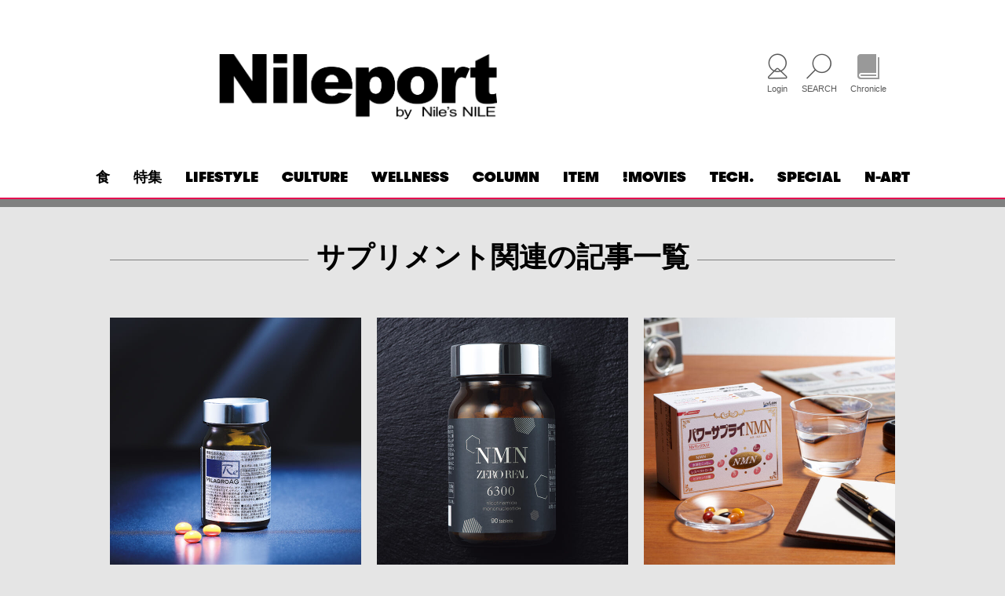

--- FILE ---
content_type: text/html; charset=UTF-8
request_url: https://nileport.com/tag/%E3%82%B5%E3%83%97%E3%83%AA%E3%83%A1%E3%83%B3%E3%83%88/
body_size: 9091
content:
<!DOCTYPE html>
<html lang="ja">
<head>
<meta charset="UTF-8" />
<meta http-equiv="x-ua-compatible" content="ie=edge">
<meta name="viewport" content="width=device-width, initial-scale=1.0, user-scalable=no">
<!-- Google Tag Manager -->
<script>(function(w,d,s,l,i){w[l]=w[l]||[];w[l].push({'gtm.start':
new Date().getTime(),event:'gtm.js'});var f=d.getElementsByTagName(s)[0],
j=d.createElement(s),dl=l!='dataLayer'?'&l='+l:'';j.async=true;j.src=
'https://www.googletagmanager.com/gtm.js?id='+i+dl;f.parentNode.insertBefore(j,f);
})(window,document,'script','dataLayer','GTM-P7LPXSP');</script>
<!-- End Google Tag Manager -->

<meta name="format-detection" content="telephone=no">
<script src="https://kit.fontawesome.com/f24ff4fb61.js" crossorigin="anonymous"></script>
<script src="https://cdn.tailwindcss.com"></script>
<script>
    tailwind.config = {
      corePlugins: {
		preflight: false
      }
    }
</script>
<meta name='robots' content='index, follow, max-image-preview:large, max-snippet:-1, max-video-preview:-1' />

	<!-- This site is optimized with the Yoast SEO plugin v26.6 - https://yoast.com/wordpress/plugins/seo/ -->
	<title>サプリメント 関連の記事一覧 | Nileport</title>
	<link rel="canonical" href="https://nileport.com/tag/サプリメント/" />
	<meta property="og:locale" content="ja_JP" />
	<meta property="og:type" content="article" />
	<meta property="og:title" content="サプリメント 関連の記事一覧 | Nileport" />
	<meta property="og:url" content="https://nileport.com/tag/サプリメント/" />
	<meta property="og:site_name" content="Nileport" />
	<meta property="og:image" content="https://nileport.com/wp-content/uploads/2022/06/nilescode_digital.jpg" />
	<meta property="og:image:width" content="1200" />
	<meta property="og:image:height" content="630" />
	<meta property="og:image:type" content="image/jpeg" />
	<meta name="twitter:card" content="summary_large_image" />
	<script type="application/ld+json" class="yoast-schema-graph">{"@context":"https://schema.org","@graph":[{"@type":"CollectionPage","@id":"https://nileport.com/tag/%e3%82%b5%e3%83%97%e3%83%aa%e3%83%a1%e3%83%b3%e3%83%88/","url":"https://nileport.com/tag/%e3%82%b5%e3%83%97%e3%83%aa%e3%83%a1%e3%83%b3%e3%83%88/","name":"サプリメント 関連の記事一覧 | Nileport","isPartOf":{"@id":"https://nileport.com/#website"},"primaryImageOfPage":{"@id":"https://nileport.com/tag/%e3%82%b5%e3%83%97%e3%83%aa%e3%83%a1%e3%83%b3%e3%83%88/#primaryimage"},"image":{"@id":"https://nileport.com/tag/%e3%82%b5%e3%83%97%e3%83%aa%e3%83%a1%e3%83%b3%e3%83%88/#primaryimage"},"thumbnailUrl":"https://nileport.com/wp-content/uploads/2022/08/MIRAGURO02.jpg","breadcrumb":{"@id":"https://nileport.com/tag/%e3%82%b5%e3%83%97%e3%83%aa%e3%83%a1%e3%83%b3%e3%83%88/#breadcrumb"},"inLanguage":"ja"},{"@type":"ImageObject","inLanguage":"ja","@id":"https://nileport.com/tag/%e3%82%b5%e3%83%97%e3%83%aa%e3%83%a1%e3%83%b3%e3%83%88/#primaryimage","url":"https://nileport.com/wp-content/uploads/2022/08/MIRAGURO02.jpg","contentUrl":"https://nileport.com/wp-content/uploads/2022/08/MIRAGURO02.jpg","width":640,"height":640,"caption":"ミラグロAG"},{"@type":"BreadcrumbList","@id":"https://nileport.com/tag/%e3%82%b5%e3%83%97%e3%83%aa%e3%83%a1%e3%83%b3%e3%83%88/#breadcrumb","itemListElement":[{"@type":"ListItem","position":1,"name":"ホーム","item":"https://nileport.com/"},{"@type":"ListItem","position":2,"name":"サプリメント"}]},{"@type":"WebSite","@id":"https://nileport.com/#website","url":"https://nileport.com/","name":"Nileport","description":"Nileportでは、新時代のラグジュアリーに対する意識の高い読者をターゲットに、ファッションアイテム、時計、車、グルメ、旅行などライフスタイル情報をお届けします。","publisher":{"@id":"https://nileport.com/#organization"},"potentialAction":[{"@type":"SearchAction","target":{"@type":"EntryPoint","urlTemplate":"https://nileport.com/?s={search_term_string}"},"query-input":{"@type":"PropertyValueSpecification","valueRequired":true,"valueName":"search_term_string"}}],"inLanguage":"ja"},{"@type":"Organization","@id":"https://nileport.com/#organization","name":"Table&Company株式会社","url":"https://nileport.com/","logo":{"@type":"ImageObject","inLanguage":"ja","@id":"https://nileport.com/#/schema/logo/image/","url":"https://nileport.com/wp-content/uploads/2022/06/5960691134604ff1f31875e6f5617b07.jpg","contentUrl":"https://nileport.com/wp-content/uploads/2022/06/5960691134604ff1f31875e6f5617b07.jpg","width":640,"height":293,"caption":"Table&Company株式会社"},"image":{"@id":"https://nileport.com/#/schema/logo/image/"}}]}</script>
	<!-- / Yoast SEO plugin. -->


<style id='wp-img-auto-sizes-contain-inline-css' type='text/css'>
img:is([sizes=auto i],[sizes^="auto," i]){contain-intrinsic-size:3000px 1500px}
/*# sourceURL=wp-img-auto-sizes-contain-inline-css */
</style>
<style id='wp-block-library-inline-css' type='text/css'>
:root{--wp-block-synced-color:#7a00df;--wp-block-synced-color--rgb:122,0,223;--wp-bound-block-color:var(--wp-block-synced-color);--wp-editor-canvas-background:#ddd;--wp-admin-theme-color:#007cba;--wp-admin-theme-color--rgb:0,124,186;--wp-admin-theme-color-darker-10:#006ba1;--wp-admin-theme-color-darker-10--rgb:0,107,160.5;--wp-admin-theme-color-darker-20:#005a87;--wp-admin-theme-color-darker-20--rgb:0,90,135;--wp-admin-border-width-focus:2px}@media (min-resolution:192dpi){:root{--wp-admin-border-width-focus:1.5px}}.wp-element-button{cursor:pointer}:root .has-very-light-gray-background-color{background-color:#eee}:root .has-very-dark-gray-background-color{background-color:#313131}:root .has-very-light-gray-color{color:#eee}:root .has-very-dark-gray-color{color:#313131}:root .has-vivid-green-cyan-to-vivid-cyan-blue-gradient-background{background:linear-gradient(135deg,#00d084,#0693e3)}:root .has-purple-crush-gradient-background{background:linear-gradient(135deg,#34e2e4,#4721fb 50%,#ab1dfe)}:root .has-hazy-dawn-gradient-background{background:linear-gradient(135deg,#faaca8,#dad0ec)}:root .has-subdued-olive-gradient-background{background:linear-gradient(135deg,#fafae1,#67a671)}:root .has-atomic-cream-gradient-background{background:linear-gradient(135deg,#fdd79a,#004a59)}:root .has-nightshade-gradient-background{background:linear-gradient(135deg,#330968,#31cdcf)}:root .has-midnight-gradient-background{background:linear-gradient(135deg,#020381,#2874fc)}:root{--wp--preset--font-size--normal:16px;--wp--preset--font-size--huge:42px}.has-regular-font-size{font-size:1em}.has-larger-font-size{font-size:2.625em}.has-normal-font-size{font-size:var(--wp--preset--font-size--normal)}.has-huge-font-size{font-size:var(--wp--preset--font-size--huge)}.has-text-align-center{text-align:center}.has-text-align-left{text-align:left}.has-text-align-right{text-align:right}.has-fit-text{white-space:nowrap!important}#end-resizable-editor-section{display:none}.aligncenter{clear:both}.items-justified-left{justify-content:flex-start}.items-justified-center{justify-content:center}.items-justified-right{justify-content:flex-end}.items-justified-space-between{justify-content:space-between}.screen-reader-text{border:0;clip-path:inset(50%);height:1px;margin:-1px;overflow:hidden;padding:0;position:absolute;width:1px;word-wrap:normal!important}.screen-reader-text:focus{background-color:#ddd;clip-path:none;color:#444;display:block;font-size:1em;height:auto;left:5px;line-height:normal;padding:15px 23px 14px;text-decoration:none;top:5px;width:auto;z-index:100000}html :where(.has-border-color){border-style:solid}html :where([style*=border-top-color]){border-top-style:solid}html :where([style*=border-right-color]){border-right-style:solid}html :where([style*=border-bottom-color]){border-bottom-style:solid}html :where([style*=border-left-color]){border-left-style:solid}html :where([style*=border-width]){border-style:solid}html :where([style*=border-top-width]){border-top-style:solid}html :where([style*=border-right-width]){border-right-style:solid}html :where([style*=border-bottom-width]){border-bottom-style:solid}html :where([style*=border-left-width]){border-left-style:solid}html :where(img[class*=wp-image-]){height:auto;max-width:100%}:where(figure){margin:0 0 1em}html :where(.is-position-sticky){--wp-admin--admin-bar--position-offset:var(--wp-admin--admin-bar--height,0px)}@media screen and (max-width:600px){html :where(.is-position-sticky){--wp-admin--admin-bar--position-offset:0px}}
/*wp_block_styles_on_demand_placeholder:69738ac9f2b91*/
/*# sourceURL=wp-block-library-inline-css */
</style>
<style id='classic-theme-styles-inline-css' type='text/css'>
/*! This file is auto-generated */
.wp-block-button__link{color:#fff;background-color:#32373c;border-radius:9999px;box-shadow:none;text-decoration:none;padding:calc(.667em + 2px) calc(1.333em + 2px);font-size:1.125em}.wp-block-file__button{background:#32373c;color:#fff;text-decoration:none}
/*# sourceURL=/wp-includes/css/classic-themes.min.css */
</style>
<link rel='stylesheet' id='NotoSans-css' href='https://fonts.googleapis.com/css?family=Noto+Sans+JP%3A100%2C300%2C400%2C500%2C700&#038;subset=japanese&#038;ver=6.9' type='text/css' media='all' />
<link rel='stylesheet' id='slick-theme-css' href='https://nileport.com/wp-content/themes/nileport/inc/css/js/slick/slick-theme.css?ver=6.9' type='text/css' media='all' />
<link rel='stylesheet' id='slick-css' href='https://nileport.com/wp-content/themes/nileport/inc/css/js/slick/slick.css?ver=6.9' type='text/css' media='all' />
<link rel='stylesheet' id='base-css' href='https://nileport.com/wp-content/themes/nileport/inc/css/base.css?20230102&#038;ver=6.9' type='text/css' media='all' />
<link rel='stylesheet' id='styles-css' href='https://nileport.com/wp-content/themes/nileport/inc/css/styles.css?20241004&#038;ver=6.9' type='text/css' media='(min-width: 835px)' />
<link rel='stylesheet' id='sp-css' href='https://nileport.com/wp-content/themes/nileport/inc/css/sp.css?20230119&#038;ver=6.9' type='text/css' media='(max-width: 834px)' />
<link rel='stylesheet' id='addition-css' href='https://nileport.com/wp-content/themes/nileport/inc/css/addition.css?20230105b&#038;ver=6.9' type='text/css' media='all' />
<link rel='stylesheet' id='admin-css' href='https://nileport.com/wp-content/themes/nileport/inc/css/admin.css?ver=6.9' type='text/css' media='all' />
<script type="text/javascript" src="https://nileport.com/wp-includes/js/jquery/jquery.min.js?ver=3.7.1" id="jquery-core-js"></script>
<script type="text/javascript" src="https://nileport.com/wp-includes/js/jquery/jquery-migrate.min.js?ver=3.4.1" id="jquery-migrate-js"></script>
<script type="text/javascript" src="https://nileport.com/wp-content/themes/nileport/inc/js/slick/slick.min.js?ver=6.9" id="slick-js"></script>
<link rel="https://api.w.org/" href="https://nileport.com/wp-json/" /><link rel="alternate" title="JSON" type="application/json" href="https://nileport.com/wp-json/wp/v2/tags/240" /><link rel="icon" href="https://nileport.com/wp-content/uploads/2024/01/cropped-nileporticon1-32x32.png" sizes="32x32" />
<link rel="icon" href="https://nileport.com/wp-content/uploads/2024/01/cropped-nileporticon1-192x192.png" sizes="192x192" />
<link rel="apple-touch-icon" href="https://nileport.com/wp-content/uploads/2024/01/cropped-nileporticon1-180x180.png" />
<meta name="msapplication-TileImage" content="https://nileport.com/wp-content/uploads/2024/01/cropped-nileporticon1-270x270.png" />
<!--[if lt IE 9]>
<script src="https://nileport.com/wp-content/themes/nileport/inc/js/html5shiv.min.js"></script>
<script src="https://nileport.com/wp-content/themes/nileport/inc/js/css3-mediaqueries.js"></script>
<![endif]-->
		<style type="text/css" id="wp-custom-css">
			.speEdition-top {
 display: flex;
 flex-wrap: wrap; 
 justify-content: space-around;
}
.speEdition-width {
 width: 310px;
}
.speEdition-bg {
 background-color: #ffe100; 
 padding: 5px 10px; 
 display: inline-block; 
 font-size: 2rem;
}
.fukidasi {
  position: relative;
  display: inline-block;
  margin: 1.5em 0;
  padding: 7px 10px;
  min-width: 120px;
  max-width: 100%;
  color: #555;
  font-size: 16px;
  background: #fff5c7;
  border: solid 3px #555;
  box-sizing: border-box;
  border-radius: 15px;
}
.fukidasi:before {
  content: "";
  position: absolute;
  top: -24px;
  left: 20%;
  margin-left: -15px;
  border: 12px solid transparent;
  border-bottom: 12px solid #fff5c7;
  z-index: 2;
}
.fukidasi:after {
  content: "";
  position: absolute;
  top: -30px;
  left: 20%;
  margin-left: -17px;
  border: 14px solid transparent;
  border-bottom: 14px solid #555;
  z-index: 1;
}

.fukidasi p {
  margin: 0;
  padding: 0;
}
.boxKakomi{
    margin: 2em 0;
    position: relative;
    padding: 0.5em 1.5em;
    border-top: solid 2px #ee8593;
    border-bottom: solid 2px #ee8593;
}
.boxKakomi:before, .boxKakomi:after{
    content: '';
    position: absolute;
    top: -10px;
    width: 2px;
    height: -webkit-calc(100% + 20px);
    height: calc(100% + 20px);
    background-color: #ee8593;
}
.boxKakomi:before {
    left: 10px;
}
.boxKakomi:after {
    right: 10px;
}
.boxKakomi p {
    margin: 0; 
    padding: 1rem;
    font-size: 1.7rem; 
    line-height: 1.75;
}
.boxKakomi h2 {
    margin: 0 0 25px 0; 
    padding: 1rem;
    font-size: 2.2rem;
    font-weight: 600;
    line-height: 1.4;
    color: #ee8593;
    text-align: center;
}
.boxKakomi figure {
    max-width: 100%;
    padding: 2em;
}
.boxSimple{
    margin: 2em 0;
    position: relative;
    padding: 0.5em 1.5em;
    /*color: #5d627b;*/
    background: white;
    border: solid 1px #e7316e;
    border-radius: 0 0 20px 20px ;
    border-top: solid 8px #e7316e;
}
.boxSimple h2 {
    margin: 0 0 25px 0; 
    padding: 1rem;
    font-size: 2.2rem;
    font-weight: 600;
    line-height: 1.4;
    text-align: center;
}
.boxSimple p {
    margin: 0; 
    padding: 1rem;
    font-size: 1.7rem; 
    line-height: 1.75;
}
.boxSimple figure {
    max-width: 100%;
}		</style>
		
<!-- 2023-10-20 Add Start -->
<!-- Add End -->

<!-- Google tag (gtag.js) -->
<script async src="https://www.googletagmanager.com/gtag/js?id=G-R1NYLCH8SK"></script>
<script>
  window.dataLayer = window.dataLayer || [];
  function gtag(){dataLayer.push(arguments);}
  gtag('js', new Date());

  gtag('config', 'G-R1NYLCH8SK');
</script>
<!-- Vue アプリケーション (manifest.jsonからPHP読み込み) -->
<link rel="stylesheet" href="/assets/app-DJfCwZ3W.css">
<link rel="stylesheet" href="/assets/app-DkNRTDh6.css">
<script type="module" src="/assets/app-Dy5UAmAy.js"></script>
</head>
<body id="app" class="">
<!-- Google Tag Manager (noscript) -->
<noscript><iframe src="https://www.googletagmanager.com/ns.html?id=GTM-P7LPXSP"
height="0" width="0" style="display:none;visibility:hidden"></iframe></noscript>
<!-- End Google Tag Manager (noscript) -->
<header id="header" class="header">
	<div class="inner">
		<div class="seasontenki">
			<div class="seasontenki-left">
			</div>
			<div class="seasontenki-logo">
			<a href="https://nileport.com/" class="logo">
				<img src="https://nileport.com/wp-content/uploads/2025/04/Nileport-top.png" alt="Nileport">
			</a>
			</div>
			<div class="seasontenki-right">
			</div>
		</div>
		<ul class="box-user">
			<user-navigation></user-navigation>
			<li>
				<div class="open-btn">
					<i class="icon-search"></i>
					<span>SEARCH</span>
				</div>
				<div id="search-wrap">
					<div class="close-btn"><span></span><span></span></div>
					<div class="search-area">
						<form method="get" action="https://nileport.com/">
							<input type="text" name="s" id="search-text" placeholder="search">
							<input type="submit" id="searchsubmit" value="">
						</form>
					</div>
				</div>
			</li>
			<li class="kwj-chronicle">
				<a href="/chronicle/">
					<i class="icon-book"></i>
					<span>Chronicle</span>
				</a>
			</li>
		</ul>
		<nav class="nav-menu">
			<div class="nav-menu__ttl sp-ipd">MENU</div>
			<ul class="show-menu">
				<li class="item"><a href='https://nileport.com/food/'>食</a></li>
<li class="item"><a href='https://nileport.com/features/'>特集</a></li>
<li class="item"><a href='https://nileport.com/lifestyle/'>LIFESTYLE</a></li>
<li class="item"><a href='https://nileport.com/culture/'>CULTURE</a></li>
<li class="item"><a href='https://nileport.com/wellness/'>WELLNESS</a></li>
<li class="item"><a href='https://nileport.com/column/'>COLUMN</a></li>
<li class="item red"><a href='https://nileport.com/item/'>ITEM</a></li>
<li class="item"><a href='https://nileport.com/movies/'>!MOVIES</a></li>
<li class="item"><a href='https://nileport.com/newproducts/'>TECH.</a></li>
<li class="item"><a href='https://nileport.com/special/'>SPECIAL</a></li>
<li class="item"><a href='https://nileport.com/chronicle/'>N-ART</a></li>
			</ul>
		</nav>
		<span class="mobile-icon">
			<span></span>
		</span>
	</div>
	<nav class="sp-nav">
		<ul class="sp-nav__list">
			<li class="item"><a href='https://nileport.com/food/'>食</a></li>
<li class="item"><a href='https://nileport.com/features/'>特集</a></li>
<li class="item"><a href='https://nileport.com/lifestyle/'>LIFESTYLE</a></li>
<li class="item"><a href='https://nileport.com/culture/'>CULTURE</a></li>
<li class="item"><a href='https://nileport.com/wellness/'>WELLNESS</a></li>
<li class="item"><a href='https://nileport.com/column/'>COLUMN</a></li>
<li class="item red"><a href='https://nileport.com/item/'>ITEM</a></li>
<li class="item"><a href='https://nileport.com/movies/'>!MOVIES</a></li>
<li class="item"><a href='https://nileport.com/newproducts/'>TECH.</a></li>
<li class="item"><a href='https://nileport.com/special/'>SPECIAL</a></li>
<li class="item"><a href='https://nileport.com/chronicle/'>N-ART</a></li>
		</ul>
	</nav>
</header>
<main class="main-page"><section class="sec-articlelist">
	<div class="inner">
		<h2 class="news-ttl ttlcomp-01">
			<span>サプリメント関連の記事一覧</span>
		</h2>
		<div class="kwj-item-tems-wrapper">
		<!-- <div class="item-tems">
			<span>
			<a href="<php echo esc_url(get_category_link($category_list[0]->term_id)); ?>"><php echo $category_list[0]->cat_name; ?></a>
			</span>
		</div> -->
		<div id="google_translate_element"></div><!-- Add 2025-6-20 -->
		</div>	
		<ul class="list-news">
			<li id="list-item-12009" class="list-news__item">
							<a href="https://nileport.com/wellness/p012009/" class="list-news__wrap">
					<div class="list-news__img">
						<div class="thumbnail">
							<img src="https://nileport.com/wp-content/uploads/2022/08/MIRAGURO02-640x640.jpg" alt="全身の若々しさは目の健康から">
						</div>
					</div>
					<div class="list-news__contents">
						<p class="list-news__tag">WELLNESS</p>
						<h2 class="list-news__ttl">
							<span class="jp">全身の若々しさは目の健康から</span>
							<span class="en pc">リジュベネーション</span>
						</h2>
						<p class="txt-basic">目の健康はQOL（クオリティー・オブ・ライフ）を上げる。視力が落ちると著しく生活が困難になるだけでなく、目の機能低下は脳の機能低下、全身の細胞の再生をも妨げるという。足りないものはサプリメントで補う時代、安全性と機能性で多くの認可を取得したサプリメントを選びたい。</p>
						<p class="list-news__txt sp">リジュベネーション</p>
					</div>
				</a>
			</li>
			<li id="list-item-8468" class="list-news__item">
							<a href="https://nileport.com/wellness/p008468/" class="list-news__wrap">
					<div class="list-news__img">
						<div class="thumbnail">
							<img src="https://nileport.com/wp-content/uploads/2022/05/nmn_eye-640x640.jpg" alt="NMNが働く体へ">
						</div>
					</div>
					<div class="list-news__contents">
						<p class="list-news__tag">WELLNESS</p>
						<h2 class="list-news__ttl">
							<span class="jp">NMNが働く体へ</span>
							<span class="en pc">リジュベネーション</span>
						</h2>
						<p class="txt-basic">美容、長寿医療研究の分野で大注目の成分、NMN。長寿遺伝子と呼ばれるサーチュイン遺伝子の働きを促すことから、健康寿命を延ばす奇跡の成分と言われている。「真の健康美」を追求するリジュベネーションは、このNMNをきちんと生かせる体づくりに着目したサプリメント「NMN ゼロリアル」を開発した。</p>
						<p class="list-news__txt sp">リジュベネーション</p>
					</div>
				</a>
			</li>
			<li id="list-item-8424" class="list-news__item">
							<a href="https://nileport.com/wellness/p008424/" class="list-news__wrap">
					<div class="list-news__img">
						<div class="thumbnail">
							<img src="https://nileport.com/wp-content/uploads/2022/05/211028_livlon58136-640x640.jpg" alt="人生の価値ある投資「NMN」">
						</div>
					</div>
					<div class="list-news__contents">
						<p class="list-news__tag">WELLNESS</p>
						<h2 class="list-news__ttl">
							<span class="jp">人生の価値ある投資「NMN」</span>
							<span class="en pc">日清ファルマ</span>
						</h2>
						<p class="txt-basic">長寿時代を健康な状態で過ごすため、ニーズが高まる一方の健康食品やサプリメント。<br />
こんな時代だからこそ、品質と安全性にはこだわるべく、これまでのビタミン研究、医薬品事業に携わりながら培った技術を活かし、新しい時代の健康ニーズに応える研究開発に挑戦し続けている日清製粉グループの日清ファルマが、”次世代成分”として世界中の研究者たちから注目をされるNMN配合のサプリメントを開発した。</p>
						<p class="list-news__txt sp">日清ファルマ</p>
					</div>
				</a>
			</li>
			<li id="list-item-8405" class="list-news__item">
							<a href="https://nileport.com/wellness/p008405/" class="list-news__wrap">
					<div class="list-news__img">
						<div class="thumbnail">
							<img src="https://nileport.com/wp-content/uploads/2022/05/honban_1-640x640.jpg" alt="ベストパフォーマンスの“源”">
						</div>
					</div>
					<div class="list-news__contents">
						<p class="list-news__tag">WELLNESS</p>
						<h2 class="list-news__ttl">
							<span class="jp">ベストパフォーマンスの“源”</span>
							<span class="en pc">ルルーナ</span>
						</h2>
						<p class="txt-basic">体内に維持することで若々しい健康的な体のコンディションを保つことができると、世界中の注目を集めているNMN。そんなNMNを手軽に摂取できるサプリメントの人気がいま高まっている。多種多様なNMNサプリメントがある中、ジェネリック医薬品を販売している会社をグループに持ち、高品質、処方、効果的なアプローチにこだわるルルーナが、新たに発売を開始する1製品あたりNMNが15000mgと高配合の「NMN15000 plus CoQ10」に注目したい。</p>
						<p class="list-news__txt sp">ルルーナ</p>
					</div>
				</a>
			</li>
			<li id="list-item-8381" class="list-news__item">
							<a href="https://nileport.com/wellness/p008381/" class="list-news__wrap">
					<div class="list-news__img">
						<div class="thumbnail">
							<img src="https://nileport.com/wp-content/uploads/2022/05/Q1A7810-640x640.jpg" alt="日本初、集中力に働きかける">
						</div>
					</div>
					<div class="list-news__contents">
						<p class="list-news__tag">WELLNESS</p>
						<h2 class="list-news__ttl">
							<span class="jp">日本初、集中力に働きかける</span>
						</h2>
						<p class="txt-basic">年齢とともに衰える集中力を維持するとして、日本で初めて機能性表示食品と認められた山田養蜂場の「ノンアルツ Bee」。年齢を重ねても明晰な判断力や集中力が求められるリーダーにこそ、若いうちからの習慣として取り入れてほしいサプリメントだ。</p>
					</div>
				</a>
			</li>
			<li id="list-item-7365" class="list-news__item">
							<a href="https://nileport.com/wellness/p007365/" class="list-news__wrap">
					<div class="list-news__img">
						<div class="thumbnail">
							<img src="https://nileport.com/wp-content/uploads/2022/05/18661_1-640x640.jpg" alt="40代の女性の不調、植物の力にお任せあれ！">
						</div>
					</div>
					<div class="list-news__contents">
						<p class="list-news__tag">WELLNESS</p>
						<h2 class="list-news__ttl">
							<span class="jp">40代の女性の不調、植物の力にお任せあれ！</span>
							<span class="en pc">穂のしずく</span>
						</h2>
						<p class="txt-basic">オーガニックライ麦プラセンタを主原料とした「穂のしずく」。更年期に多い女性の不調をサポートし、植物の力で健康的な日常を取り戻せると評判のサプリメントだ。</p>
						<p class="list-news__txt sp">穂のしずく</p>
					</div>
				</a>
			</li>
			<li id="list-item-8361" class="list-news__item">
							<a href="https://nileport.com/wellness/p008361/" class="list-news__wrap">
					<div class="list-news__img">
						<div class="thumbnail">
							<img src="https://nileport.com/wp-content/uploads/2022/05/M5A2257_1-640x640.jpg" alt="NMNの可能性を引き出す商品開発力">
						</div>
					</div>
					<div class="list-news__contents">
						<p class="list-news__tag">WELLNESS</p>
						<h2 class="list-news__ttl">
							<span class="jp">NMNの可能性を引き出す商品開発力</span>
							<span class="en pc">ミライラボバイオサイエンス</span>
						</h2>
						<p class="txt-basic">老化の抑制メカニズムに大きくかかわると評価され、今注目が高まるNMN（βニコチンアミドモノヌクレオチド）。NMN商品のリーディングカンパニーとして、業界を牽引するミライラボバイオサイエンスは、NMNの新たな可能性を引き出す商品開発に邁進する。</p>
						<p class="list-news__txt sp">ミライラボバイオサイエンス</p>
					</div>
				</a>
			</li>
		</ul>
			</div>
</section>

<!-- Add 2025-06-20 -->
<script type="text/javascript">
function googleTranslateElementInit() {
  new google.translate.TranslateElement({
      pageLanguage: 'ja',
      includedLanguages: 'en,ja',
      layout: google.translate.TranslateElement.InlineLayout.SIMPLE
  }, 'google_translate_element');
}
</script>
<script type="text/javascript" src="//translate.google.com/translate_a/element.js?cb=googleTranslateElementInit"></script> 

</main>
<section class="sec-luxury">
	<div class="inner">
		<div class="luxury-sub">
			<span class="logo">
				<img src="https://nileport.com/wp-content/uploads/2023/04/nileport-white.png" alt="Nileport">
			</span>
		</div>
		<div class="luxury-wrap">
			<div class="luxury-img pc">
				<img src="https://nileport.com/wp-content/uploads/2023/02/H1-1.jpg" alt="ラグジュアリーとは何か？">
			</div>
			<div class="luxury-contents">
				<h2 class="luxury-ttl">ラグジュアリーとは何か？</h2>
				<p class="luxury-txt">それを問い直すことが、今、時代と向き合うことと同義語になってきました。今、地球規模での価値観の変容が進んでいます。<br />
サステナブル、SDGs、ESG……これらのタームが、生活の中に自然と溶け込みつつあります。持続可能な社会への意識を高めることが、個人にも、社会全体にも求められ、既に多くのブランドや企業が、こうしたスタンスを取り始めています。「Nileport」では、先進的な意識を持ったブランドや読者と価値観をシェアしながら、今という時代におけるラグジュアリーを捉え直し、再提示したいと考えています。</p>
			</div>
		</div>
	</div>
</section>
<footer id="footer">
	<div class="footer-top pc-ipd">
		<div class="inner">
			<ul class="footer-menu">
				<li><a href='https://nileport.com/food/'>食</a></li>
<li><a href='https://nileport.com/features/'>特集</a></li>
<li><a href='https://nileport.com/lifestyle/'>LIFESTYLE</a></li>
<li><a href='https://nileport.com/culture/'>CULTURE</a></li>
<li><a href='https://nileport.com/wellness/'>WELLNESS</a></li>
<li><a href='https://nileport.com/column/'>COLUMN</a></li>
<li><a href='https://nileport.com/item/'>ITEM</a></li>
<li><a href='https://nileport.com/movies/'>!MOVIES</a></li>
<li><a href='https://nileport.com/newproducts/'>TECH.</a></li>
<li><a href='https://nileport.com/special/'>SPECIAL</a></li>
<li><a href='https://nileport.com/chronicle/'>N-ART</a></li>
			</ul>
		</div>
	</div>
	<div class="inner">
		<ul class="footer-link">
			<li><a href='https://nileport.com/about/'>会社概要</a></li>
<li><a href='https://nileport.com/ad/'>広告掲載のご案内</a></li>
<li><a href='https://nileport.com/contact/'>お問い合わせ</a></li>
<li><a href='https://nileport.com/terms/'>利用規約</a></li>
<li><a href='https://nileport.com/privacy/'>プライバシーポリシー</a></li>
		</ul>
		<ul class="footer-sns">
			<li>
				<a href="https://www.facebook.com/" target="_blank">
					<img src="https://nileport.com/wp-content/uploads/2022/11/ico_fb.svg" alt="Facebook">
				</a>
			</li>
			<li>
				<a href="https://twitter.com/home?lang=ja" target="_blank">
					<img src="https://nileport.com/wp-content/uploads/2022/11/ico_tw.svg" alt="Twitter">
				</a>
			</li>
			<li>
				<a href="https://www.instagram.com/niles_nile/" target="_blank">
					<img src="https://nileport.com/wp-content/uploads/2022/11/ico_ig.svg" alt="Instagram">
				</a>
			</li>
		</ul>
		<p class="footer-copy">Copyright (c) 2024 Table&Company Inc. All Rights Reserved.</p>
	</div>
</footer>
<div id="sp-menu-btn" class="mobile-icon">
	<span></span>
</div><script type="speculationrules">
{"prefetch":[{"source":"document","where":{"and":[{"href_matches":"/*"},{"not":{"href_matches":["/wp-*.php","/wp-admin/*","/wp-content/uploads/*","/wp-content/*","/wp-content/plugins/*","/wp-content/themes/nileport/*","/*\\?(.+)"]}},{"not":{"selector_matches":"a[rel~=\"nofollow\"]"}},{"not":{"selector_matches":".no-prefetch, .no-prefetch a"}}]},"eagerness":"conservative"}]}
</script>
<script type="text/javascript" src="https://nileport.com/wp-content/themes/nileport/inc/js/jquery.matchHeight-min.js?ver=6.9" id="matchHeight-js"></script>
<script type="text/javascript" src="https://nileport.com/wp-content/themes/nileport/inc/js/ofi.min.js?ver=6.9" id="ofi-js"></script>
<script type="text/javascript" src="https://nileport.com/wp-content/themes/nileport/inc/js/setting.js?ver=6.9" id="setting-js"></script>
</body>
</html>


--- FILE ---
content_type: text/css
request_url: https://nileport.com/wp-content/themes/nileport/inc/css/base.css?20230102&ver=6.9
body_size: 4057
content:
@charset "UTF-8";
/* ====================================================
reset style
==================================================== */
html {
  overflow-y: auto;
  overflow-x: hidden;
  font-size: 10px;
  /* Base font size, change to 14px or 16px if needed */
  -ms-text-size-adjust: 100%;
  -webkit-text-size-adjust: 100%;
}

body, div, dl, dt, dd, ul, ol, li, h1, h2, h3, h4, h5, h6, pre, code, form, fieldset, legend, input, textarea, p, blockquote, th, td {
  margin: 0;
  padding: 0;
}

* {
  -webkit-box-sizing: border-box;
          box-sizing: border-box;
}

table {
  border-collapse: collapse;
  border-spacing: 0;
}

fieldset, img {
  border: 0;
}

img {
  vertical-align: middle;
  max-width: 100%;
}

address, caption, cite, code, dfn, var {
  font-style: normal;
  font-weight: normal;
}

li {
  list-style: none;
}

caption, th {
  text-align: left;
}

h1, h2, h3, h4, h5, h6 {
  font-size: 100%;
  font-weight: normal;
}

q:before, q:after {
  content: '';
}

abbr, acronym {
  border: 0;
  font-variant: normal;
}

sup {
  vertical-align: text-top;
}

sub {
  vertical-align: text-bottom;
}

/*input, textarea, select {*/
/*  font-family: inherit;*/
/*  font-size: inherit;*/
/*  font-weight: inherit;*/
/*}*/

/*to enable resizing for IE*/
/*input, textarea, select {*/
/*  *font-size: 100%;*/
/*  margin: 0;*/
/*  padding: 0;*/
/*  background: none;*/
/*  border: none;*/
/*  border-radius: 0;*/
/*  outline: none;*/
/*  -webkit-appearance: none;*/
/*  -moz-appearance: none;*/
/*  appearance: none;*/
/*}*/

/*because legend doesn't inherit in IE */
legend {
  color: #000;
}

del, ins {
  text-decoration: none;
}

main {
  display: block;
}

section {
  position: relative;
}

/* ====================================================
Font
==================================================== */
@font-face {  /* Update 2023-12-6 */
  font-family: 'icomoon';
  src:  url('../fonts/icomoon.eot?fb4n95');
  src:  url('../fonts/icomoon.eot?fb4n95#iefix') format('embedded-opentype'),
    url('../fonts/icomoon.ttf?fb4n95') format('truetype'),
    url('../fonts/icomoon.woff?fb4n95') format('woff'),
    url('../fonts/icomoon.svg?fb4n95#icomoon') format('svg');
  font-weight: normal;
  font-style: normal;
  font-display: block;
}

[class^="icon-"], [class*=" icon-"] {
  /* use !important to prevent issues with browser extensions that change fonts */
  font-family: 'icomoon' !important;
  speak: never;
  font-style: normal;
  font-weight: normal;
  font-variant: normal;
  text-transform: none;
  line-height: 1;

  /* Better Font Rendering =========== */
  -webkit-font-smoothing: antialiased;
  -moz-osx-font-smoothing: grayscale;
}

/* Update 2023-12-6 */
.icon-user:before {
  content: "\e900";
}
.icon-search:before {
  content: "\e901";
}
.icon-insta:before {
  content: "\ea92";
}
.icon-quotes-left:before {
  content: "\eb1b";
}
.icon-quotes-right:before {
  content: "\eb1c";
}
.icon-arrow-right2:before {
  content: "\edbc";
}
.icon-arrow-right3:before {
  content: "\edbd";
}
.icon-arrow-right:before {
  content: "\edbe";
}
.icon-arrow-left2:before {
  content: "\edc4";
}
.icon-arrow-left3:before {
  content: "\edc5";
}
.icon-arrow-left:before {
  content: "\edc6";
}
.icon-facebook:before {
  content: "\eeef";
}
.icon-twitter:before {
  content: "\eef5";
}
.icon-play:before {
  content: "\e912";
}
.icon-book:before {
  content: "\e91f";
}
.icon-books:before {
  content: "\e920";
}
.icon-history:before {
  content: "\e94d";
}
.icon-bubble:before {
  content: "\e96b";
}
.icon-equalizer:before {
  content: "\e992";
}
.icon-cog:before {
  content: "\e994";
}
.icon-gift:before {
  content: "\e99f";
}
.icon-sphere:before {
  content: "\e9c9";
}
.icon-bookmark:before {
  content: "\e9d2";
}
.icon-bookmarks:before {
  content: "\e9d3";
}
.icon-star-empty:before {
  content: "\e9d7";
}
.icon-star-full:before {
  content: "\e9d9";
}
.icon-heart:before {
  content: "\e9da";
}

/* ====================================================
Media Quary
==================================================== */
@media screen and (min-width: 835px) {
  .mbpc-1 {
    margin-bottom: 1px !important;
  }
}

@media screen and (max-width: 834px) {
  .mbsp-1 {
    margin-bottom: 1px !important;
  }
}

@media screen and (min-width: 835px) {
  .mbpc-2 {
    margin-bottom: 2px !important;
  }
}

@media screen and (max-width: 834px) {
  .mbsp-2 {
    margin-bottom: 2px !important;
  }
}

@media screen and (min-width: 835px) {
  .mbpc-3 {
    margin-bottom: 3px !important;
  }
}

@media screen and (max-width: 834px) {
  .mbsp-3 {
    margin-bottom: 3px !important;
  }
}

@media screen and (min-width: 835px) {
  .mbpc-4 {
    margin-bottom: 4px !important;
  }
}

@media screen and (max-width: 834px) {
  .mbsp-4 {
    margin-bottom: 4px !important;
  }
}

@media screen and (min-width: 835px) {
  .mbpc-5 {
    margin-bottom: 5px !important;
  }
}

@media screen and (max-width: 834px) {
  .mbsp-5 {
    margin-bottom: 5px !important;
  }
}

@media screen and (min-width: 835px) {
  .mbpc-6 {
    margin-bottom: 6px !important;
  }
}

@media screen and (max-width: 834px) {
  .mbsp-6 {
    margin-bottom: 6px !important;
  }
}

@media screen and (min-width: 835px) {
  .mbpc-7 {
    margin-bottom: 7px !important;
  }
}

@media screen and (max-width: 834px) {
  .mbsp-7 {
    margin-bottom: 7px !important;
  }
}

@media screen and (min-width: 835px) {
  .mbpc-8 {
    margin-bottom: 8px !important;
  }
}

@media screen and (max-width: 834px) {
  .mbsp-8 {
    margin-bottom: 8px !important;
  }
}

@media screen and (min-width: 835px) {
  .mbpc-9 {
    margin-bottom: 9px !important;
  }
}

@media screen and (max-width: 834px) {
  .mbsp-9 {
    margin-bottom: 9px !important;
  }
}

@media screen and (min-width: 835px) {
  .mbpc-10 {
    margin-bottom: 10px !important;
  }
}

@media screen and (max-width: 834px) {
  .mbsp-10 {
    margin-bottom: 10px !important;
  }
}

@media screen and (min-width: 835px) {
  .mbpc-11 {
    margin-bottom: 11px !important;
  }
}

@media screen and (max-width: 834px) {
  .mbsp-11 {
    margin-bottom: 11px !important;
  }
}

@media screen and (min-width: 835px) {
  .mbpc-12 {
    margin-bottom: 12px !important;
  }
}

@media screen and (max-width: 834px) {
  .mbsp-12 {
    margin-bottom: 12px !important;
  }
}

@media screen and (min-width: 835px) {
  .mbpc-13 {
    margin-bottom: 13px !important;
  }
}

@media screen and (max-width: 834px) {
  .mbsp-13 {
    margin-bottom: 13px !important;
  }
}

@media screen and (min-width: 835px) {
  .mbpc-14 {
    margin-bottom: 14px !important;
  }
}

@media screen and (max-width: 834px) {
  .mbsp-14 {
    margin-bottom: 14px !important;
  }
}

@media screen and (min-width: 835px) {
  .mbpc-15 {
    margin-bottom: 15px !important;
  }
}

@media screen and (max-width: 834px) {
  .mbsp-15 {
    margin-bottom: 15px !important;
  }
}

@media screen and (min-width: 835px) {
  .mbpc-16 {
    margin-bottom: 16px !important;
  }
}

@media screen and (max-width: 834px) {
  .mbsp-16 {
    margin-bottom: 16px !important;
  }
}

@media screen and (min-width: 835px) {
  .mbpc-17 {
    margin-bottom: 17px !important;
  }
}

@media screen and (max-width: 834px) {
  .mbsp-17 {
    margin-bottom: 17px !important;
  }
}

@media screen and (min-width: 835px) {
  .mbpc-18 {
    margin-bottom: 18px !important;
  }
}

@media screen and (max-width: 834px) {
  .mbsp-18 {
    margin-bottom: 18px !important;
  }
}

@media screen and (min-width: 835px) {
  .mbpc-19 {
    margin-bottom: 19px !important;
  }
}

@media screen and (max-width: 834px) {
  .mbsp-19 {
    margin-bottom: 19px !important;
  }
}

@media screen and (min-width: 835px) {
  .mbpc-20 {
    margin-bottom: 20px !important;
  }
}

@media screen and (max-width: 834px) {
  .mbsp-20 {
    margin-bottom: 20px !important;
  }
}

@media screen and (min-width: 835px) {
  .mbpc-21 {
    margin-bottom: 21px !important;
  }
}

@media screen and (max-width: 834px) {
  .mbsp-21 {
    margin-bottom: 21px !important;
  }
}

@media screen and (min-width: 835px) {
  .mbpc-22 {
    margin-bottom: 22px !important;
  }
}

@media screen and (max-width: 834px) {
  .mbsp-22 {
    margin-bottom: 22px !important;
  }
}

@media screen and (min-width: 835px) {
  .mbpc-23 {
    margin-bottom: 23px !important;
  }
}

@media screen and (max-width: 834px) {
  .mbsp-23 {
    margin-bottom: 23px !important;
  }
}

@media screen and (min-width: 835px) {
  .mbpc-24 {
    margin-bottom: 24px !important;
  }
}

@media screen and (max-width: 834px) {
  .mbsp-24 {
    margin-bottom: 24px !important;
  }
}

@media screen and (min-width: 835px) {
  .mbpc-25 {
    margin-bottom: 25px !important;
  }
}

@media screen and (max-width: 834px) {
  .mbsp-25 {
    margin-bottom: 25px !important;
  }
}

@media screen and (min-width: 835px) {
  .mbpc-26 {
    margin-bottom: 26px !important;
  }
}

@media screen and (max-width: 834px) {
  .mbsp-26 {
    margin-bottom: 26px !important;
  }
}

@media screen and (min-width: 835px) {
  .mbpc-27 {
    margin-bottom: 27px !important;
  }
}

@media screen and (max-width: 834px) {
  .mbsp-27 {
    margin-bottom: 27px !important;
  }
}

@media screen and (min-width: 835px) {
  .mbpc-28 {
    margin-bottom: 28px !important;
  }
}

@media screen and (max-width: 834px) {
  .mbsp-28 {
    margin-bottom: 28px !important;
  }
}

@media screen and (min-width: 835px) {
  .mbpc-29 {
    margin-bottom: 29px !important;
  }
}

@media screen and (max-width: 834px) {
  .mbsp-29 {
    margin-bottom: 29px !important;
  }
}

@media screen and (min-width: 835px) {
  .mbpc-30 {
    margin-bottom: 30px !important;
  }
}

@media screen and (max-width: 834px) {
  .mbsp-30 {
    margin-bottom: 30px !important;
  }
}

@media screen and (min-width: 835px) {
  .mbpc-31 {
    margin-bottom: 31px !important;
  }
}

@media screen and (max-width: 834px) {
  .mbsp-31 {
    margin-bottom: 31px !important;
  }
}

@media screen and (min-width: 835px) {
  .mbpc-32 {
    margin-bottom: 32px !important;
  }
}

@media screen and (max-width: 834px) {
  .mbsp-32 {
    margin-bottom: 32px !important;
  }
}

@media screen and (min-width: 835px) {
  .mbpc-33 {
    margin-bottom: 33px !important;
  }
}

@media screen and (max-width: 834px) {
  .mbsp-33 {
    margin-bottom: 33px !important;
  }
}

@media screen and (min-width: 835px) {
  .mbpc-34 {
    margin-bottom: 34px !important;
  }
}

@media screen and (max-width: 834px) {
  .mbsp-34 {
    margin-bottom: 34px !important;
  }
}

@media screen and (min-width: 835px) {
  .mbpc-35 {
    margin-bottom: 35px !important;
  }
}

@media screen and (max-width: 834px) {
  .mbsp-35 {
    margin-bottom: 35px !important;
  }
}

@media screen and (min-width: 835px) {
  .mbpc-36 {
    margin-bottom: 36px !important;
  }
}

@media screen and (max-width: 834px) {
  .mbsp-36 {
    margin-bottom: 36px !important;
  }
}

@media screen and (min-width: 835px) {
  .mbpc-37 {
    margin-bottom: 37px !important;
  }
}

@media screen and (max-width: 834px) {
  .mbsp-37 {
    margin-bottom: 37px !important;
  }
}

@media screen and (min-width: 835px) {
  .mbpc-38 {
    margin-bottom: 38px !important;
  }
}

@media screen and (max-width: 834px) {
  .mbsp-38 {
    margin-bottom: 38px !important;
  }
}

@media screen and (min-width: 835px) {
  .mbpc-39 {
    margin-bottom: 39px !important;
  }
}

@media screen and (max-width: 834px) {
  .mbsp-39 {
    margin-bottom: 39px !important;
  }
}

@media screen and (min-width: 835px) {
  .mbpc-40 {
    margin-bottom: 40px !important;
  }
}

@media screen and (max-width: 834px) {
  .mbsp-40 {
    margin-bottom: 40px !important;
  }
}

@media screen and (min-width: 835px) {
  .mbpc-41 {
    margin-bottom: 41px !important;
  }
}

@media screen and (max-width: 834px) {
  .mbsp-41 {
    margin-bottom: 41px !important;
  }
}

@media screen and (min-width: 835px) {
  .mbpc-42 {
    margin-bottom: 42px !important;
  }
}

@media screen and (max-width: 834px) {
  .mbsp-42 {
    margin-bottom: 42px !important;
  }
}

@media screen and (min-width: 835px) {
  .mbpc-43 {
    margin-bottom: 43px !important;
  }
}

@media screen and (max-width: 834px) {
  .mbsp-43 {
    margin-bottom: 43px !important;
  }
}

@media screen and (min-width: 835px) {
  .mbpc-44 {
    margin-bottom: 44px !important;
  }
}

@media screen and (max-width: 834px) {
  .mbsp-44 {
    margin-bottom: 44px !important;
  }
}

@media screen and (min-width: 835px) {
  .mbpc-45 {
    margin-bottom: 45px !important;
  }
}

@media screen and (max-width: 834px) {
  .mbsp-45 {
    margin-bottom: 45px !important;
  }
}

@media screen and (min-width: 835px) {
  .mbpc-46 {
    margin-bottom: 46px !important;
  }
}

@media screen and (max-width: 834px) {
  .mbsp-46 {
    margin-bottom: 46px !important;
  }
}

@media screen and (min-width: 835px) {
  .mbpc-47 {
    margin-bottom: 47px !important;
  }
}

@media screen and (max-width: 834px) {
  .mbsp-47 {
    margin-bottom: 47px !important;
  }
}

@media screen and (min-width: 835px) {
  .mbpc-48 {
    margin-bottom: 48px !important;
  }
}

@media screen and (max-width: 834px) {
  .mbsp-48 {
    margin-bottom: 48px !important;
  }
}

@media screen and (min-width: 835px) {
  .mbpc-49 {
    margin-bottom: 49px !important;
  }
}

@media screen and (max-width: 834px) {
  .mbsp-49 {
    margin-bottom: 49px !important;
  }
}

@media screen and (min-width: 835px) {
  .mbpc-50 {
    margin-bottom: 50px !important;
  }
}

@media screen and (max-width: 834px) {
  .mbsp-50 {
    margin-bottom: 50px !important;
  }
}

@media screen and (min-width: 835px) {
  .mbpc-51 {
    margin-bottom: 51px !important;
  }
}

@media screen and (max-width: 834px) {
  .mbsp-51 {
    margin-bottom: 51px !important;
  }
}

@media screen and (min-width: 835px) {
  .mbpc-52 {
    margin-bottom: 52px !important;
  }
}

@media screen and (max-width: 834px) {
  .mbsp-52 {
    margin-bottom: 52px !important;
  }
}

@media screen and (min-width: 835px) {
  .mbpc-53 {
    margin-bottom: 53px !important;
  }
}

@media screen and (max-width: 834px) {
  .mbsp-53 {
    margin-bottom: 53px !important;
  }
}

@media screen and (min-width: 835px) {
  .mbpc-54 {
    margin-bottom: 54px !important;
  }
}

@media screen and (max-width: 834px) {
  .mbsp-54 {
    margin-bottom: 54px !important;
  }
}

@media screen and (min-width: 835px) {
  .mbpc-55 {
    margin-bottom: 55px !important;
  }
}

@media screen and (max-width: 834px) {
  .mbsp-55 {
    margin-bottom: 55px !important;
  }
}

@media screen and (min-width: 835px) {
  .mbpc-56 {
    margin-bottom: 56px !important;
  }
}

@media screen and (max-width: 834px) {
  .mbsp-56 {
    margin-bottom: 56px !important;
  }
}

@media screen and (min-width: 835px) {
  .mbpc-57 {
    margin-bottom: 57px !important;
  }
}

@media screen and (max-width: 834px) {
  .mbsp-57 {
    margin-bottom: 57px !important;
  }
}

@media screen and (min-width: 835px) {
  .mbpc-58 {
    margin-bottom: 58px !important;
  }
}

@media screen and (max-width: 834px) {
  .mbsp-58 {
    margin-bottom: 58px !important;
  }
}

@media screen and (min-width: 835px) {
  .mbpc-59 {
    margin-bottom: 59px !important;
  }
}

@media screen and (max-width: 834px) {
  .mbsp-59 {
    margin-bottom: 59px !important;
  }
}

@media screen and (min-width: 835px) {
  .mbpc-60 {
    margin-bottom: 60px !important;
  }
}

@media screen and (max-width: 834px) {
  .mbsp-60 {
    margin-bottom: 60px !important;
  }
}

@media screen and (min-width: 835px) {
  .mbpc-61 {
    margin-bottom: 61px !important;
  }
}

@media screen and (max-width: 834px) {
  .mbsp-61 {
    margin-bottom: 61px !important;
  }
}

@media screen and (min-width: 835px) {
  .mbpc-62 {
    margin-bottom: 62px !important;
  }
}

@media screen and (max-width: 834px) {
  .mbsp-62 {
    margin-bottom: 62px !important;
  }
}

@media screen and (min-width: 835px) {
  .mbpc-63 {
    margin-bottom: 63px !important;
  }
}

@media screen and (max-width: 834px) {
  .mbsp-63 {
    margin-bottom: 63px !important;
  }
}

@media screen and (min-width: 835px) {
  .mbpc-64 {
    margin-bottom: 64px !important;
  }
}

@media screen and (max-width: 834px) {
  .mbsp-64 {
    margin-bottom: 64px !important;
  }
}

@media screen and (min-width: 835px) {
  .mbpc-65 {
    margin-bottom: 65px !important;
  }
}

@media screen and (max-width: 834px) {
  .mbsp-65 {
    margin-bottom: 65px !important;
  }
}

@media screen and (min-width: 835px) {
  .mbpc-66 {
    margin-bottom: 66px !important;
  }
}

@media screen and (max-width: 834px) {
  .mbsp-66 {
    margin-bottom: 66px !important;
  }
}

@media screen and (min-width: 835px) {
  .mbpc-67 {
    margin-bottom: 67px !important;
  }
}

@media screen and (max-width: 834px) {
  .mbsp-67 {
    margin-bottom: 67px !important;
  }
}

@media screen and (min-width: 835px) {
  .mbpc-68 {
    margin-bottom: 68px !important;
  }
}

@media screen and (max-width: 834px) {
  .mbsp-68 {
    margin-bottom: 68px !important;
  }
}

@media screen and (min-width: 835px) {
  .mbpc-69 {
    margin-bottom: 69px !important;
  }
}

@media screen and (max-width: 834px) {
  .mbsp-69 {
    margin-bottom: 69px !important;
  }
}

@media screen and (min-width: 835px) {
  .mbpc-70 {
    margin-bottom: 70px !important;
  }
}

@media screen and (max-width: 834px) {
  .mbsp-70 {
    margin-bottom: 70px !important;
  }
}

@media screen and (min-width: 835px) {
  .mbpc-71 {
    margin-bottom: 71px !important;
  }
}

@media screen and (max-width: 834px) {
  .mbsp-71 {
    margin-bottom: 71px !important;
  }
}

@media screen and (min-width: 835px) {
  .mbpc-72 {
    margin-bottom: 72px !important;
  }
}

@media screen and (max-width: 834px) {
  .mbsp-72 {
    margin-bottom: 72px !important;
  }
}

@media screen and (min-width: 835px) {
  .mbpc-73 {
    margin-bottom: 73px !important;
  }
}

@media screen and (max-width: 834px) {
  .mbsp-73 {
    margin-bottom: 73px !important;
  }
}

@media screen and (min-width: 835px) {
  .mbpc-74 {
    margin-bottom: 74px !important;
  }
}

@media screen and (max-width: 834px) {
  .mbsp-74 {
    margin-bottom: 74px !important;
  }
}

@media screen and (min-width: 835px) {
  .mbpc-75 {
    margin-bottom: 75px !important;
  }
}

@media screen and (max-width: 834px) {
  .mbsp-75 {
    margin-bottom: 75px !important;
  }
}

@media screen and (min-width: 835px) {
  .mbpc-76 {
    margin-bottom: 76px !important;
  }
}

@media screen and (max-width: 834px) {
  .mbsp-76 {
    margin-bottom: 76px !important;
  }
}

@media screen and (min-width: 835px) {
  .mbpc-77 {
    margin-bottom: 77px !important;
  }
}

@media screen and (max-width: 834px) {
  .mbsp-77 {
    margin-bottom: 77px !important;
  }
}

@media screen and (min-width: 835px) {
  .mbpc-78 {
    margin-bottom: 78px !important;
  }
}

@media screen and (max-width: 834px) {
  .mbsp-78 {
    margin-bottom: 78px !important;
  }
}

@media screen and (min-width: 835px) {
  .mbpc-79 {
    margin-bottom: 79px !important;
  }
}

@media screen and (max-width: 834px) {
  .mbsp-79 {
    margin-bottom: 79px !important;
  }
}

@media screen and (min-width: 835px) {
  .mbpc-80 {
    margin-bottom: 80px !important;
  }
}

@media screen and (max-width: 834px) {
  .mbsp-80 {
    margin-bottom: 80px !important;
  }
}

@media screen and (min-width: 835px) {
  .mbpc-81 {
    margin-bottom: 81px !important;
  }
}

@media screen and (max-width: 834px) {
  .mbsp-81 {
    margin-bottom: 81px !important;
  }
}

@media screen and (min-width: 835px) {
  .mbpc-82 {
    margin-bottom: 82px !important;
  }
}

@media screen and (max-width: 834px) {
  .mbsp-82 {
    margin-bottom: 82px !important;
  }
}

@media screen and (min-width: 835px) {
  .mbpc-83 {
    margin-bottom: 83px !important;
  }
}

@media screen and (max-width: 834px) {
  .mbsp-83 {
    margin-bottom: 83px !important;
  }
}

@media screen and (min-width: 835px) {
  .mbpc-84 {
    margin-bottom: 84px !important;
  }
}

@media screen and (max-width: 834px) {
  .mbsp-84 {
    margin-bottom: 84px !important;
  }
}

@media screen and (min-width: 835px) {
  .mbpc-85 {
    margin-bottom: 85px !important;
  }
}

@media screen and (max-width: 834px) {
  .mbsp-85 {
    margin-bottom: 85px !important;
  }
}

@media screen and (min-width: 835px) {
  .mbpc-86 {
    margin-bottom: 86px !important;
  }
}

@media screen and (max-width: 834px) {
  .mbsp-86 {
    margin-bottom: 86px !important;
  }
}

@media screen and (min-width: 835px) {
  .mbpc-87 {
    margin-bottom: 87px !important;
  }
}

@media screen and (max-width: 834px) {
  .mbsp-87 {
    margin-bottom: 87px !important;
  }
}

@media screen and (min-width: 835px) {
  .mbpc-88 {
    margin-bottom: 88px !important;
  }
}

@media screen and (max-width: 834px) {
  .mbsp-88 {
    margin-bottom: 88px !important;
  }
}

@media screen and (min-width: 835px) {
  .mbpc-89 {
    margin-bottom: 89px !important;
  }
}

@media screen and (max-width: 834px) {
  .mbsp-89 {
    margin-bottom: 89px !important;
  }
}

@media screen and (min-width: 835px) {
  .mbpc-90 {
    margin-bottom: 90px !important;
  }
}

@media screen and (max-width: 834px) {
  .mbsp-90 {
    margin-bottom: 90px !important;
  }
}

@media screen and (min-width: 835px) {
  .mbpc-91 {
    margin-bottom: 91px !important;
  }
}

@media screen and (max-width: 834px) {
  .mbsp-91 {
    margin-bottom: 91px !important;
  }
}

@media screen and (min-width: 835px) {
  .mbpc-92 {
    margin-bottom: 92px !important;
  }
}

@media screen and (max-width: 834px) {
  .mbsp-92 {
    margin-bottom: 92px !important;
  }
}

@media screen and (min-width: 835px) {
  .mbpc-93 {
    margin-bottom: 93px !important;
  }
}

@media screen and (max-width: 834px) {
  .mbsp-93 {
    margin-bottom: 93px !important;
  }
}

@media screen and (min-width: 835px) {
  .mbpc-94 {
    margin-bottom: 94px !important;
  }
}

@media screen and (max-width: 834px) {
  .mbsp-94 {
    margin-bottom: 94px !important;
  }
}

@media screen and (min-width: 835px) {
  .mbpc-95 {
    margin-bottom: 95px !important;
  }
}

@media screen and (max-width: 834px) {
  .mbsp-95 {
    margin-bottom: 95px !important;
  }
}

@media screen and (min-width: 835px) {
  .mbpc-96 {
    margin-bottom: 96px !important;
  }
}

@media screen and (max-width: 834px) {
  .mbsp-96 {
    margin-bottom: 96px !important;
  }
}

@media screen and (min-width: 835px) {
  .mbpc-97 {
    margin-bottom: 97px !important;
  }
}

@media screen and (max-width: 834px) {
  .mbsp-97 {
    margin-bottom: 97px !important;
  }
}

@media screen and (min-width: 835px) {
  .mbpc-98 {
    margin-bottom: 98px !important;
  }
}

@media screen and (max-width: 834px) {
  .mbsp-98 {
    margin-bottom: 98px !important;
  }
}

@media screen and (min-width: 835px) {
  .mbpc-99 {
    margin-bottom: 99px !important;
  }
}

@media screen and (max-width: 834px) {
  .mbsp-99 {
    margin-bottom: 99px !important;
  }
}

@media screen and (min-width: 835px) {
  .mbpc-100 {
    margin-bottom: 100px !important;
  }
}

@media screen and (max-width: 834px) {
  .mbsp-100 {
    margin-bottom: 100px !important;
  }
}

@media screen and (min-width: 835px) {
  .mbpc-101 {
    margin-bottom: 101px !important;
  }
}

@media screen and (max-width: 834px) {
  .mbsp-101 {
    margin-bottom: 101px !important;
  }
}

@media screen and (min-width: 835px) {
  .mbpc-102 {
    margin-bottom: 102px !important;
  }
}

@media screen and (max-width: 834px) {
  .mbsp-102 {
    margin-bottom: 102px !important;
  }
}

@media screen and (min-width: 835px) {
  .mbpc-103 {
    margin-bottom: 103px !important;
  }
}

@media screen and (max-width: 834px) {
  .mbsp-103 {
    margin-bottom: 103px !important;
  }
}

@media screen and (min-width: 835px) {
  .mbpc-104 {
    margin-bottom: 104px !important;
  }
}

@media screen and (max-width: 834px) {
  .mbsp-104 {
    margin-bottom: 104px !important;
  }
}

@media screen and (min-width: 835px) {
  .mbpc-105 {
    margin-bottom: 105px !important;
  }
}

@media screen and (max-width: 834px) {
  .mbsp-105 {
    margin-bottom: 105px !important;
  }
}

@media screen and (min-width: 835px) {
  .mbpc-106 {
    margin-bottom: 106px !important;
  }
}

@media screen and (max-width: 834px) {
  .mbsp-106 {
    margin-bottom: 106px !important;
  }
}

@media screen and (min-width: 835px) {
  .mbpc-107 {
    margin-bottom: 107px !important;
  }
}

@media screen and (max-width: 834px) {
  .mbsp-107 {
    margin-bottom: 107px !important;
  }
}

@media screen and (min-width: 835px) {
  .mbpc-108 {
    margin-bottom: 108px !important;
  }
}

@media screen and (max-width: 834px) {
  .mbsp-108 {
    margin-bottom: 108px !important;
  }
}

@media screen and (min-width: 835px) {
  .mbpc-109 {
    margin-bottom: 109px !important;
  }
}

@media screen and (max-width: 834px) {
  .mbsp-109 {
    margin-bottom: 109px !important;
  }
}

@media screen and (min-width: 835px) {
  .mbpc-110 {
    margin-bottom: 110px !important;
  }
}

@media screen and (max-width: 834px) {
  .mbsp-110 {
    margin-bottom: 110px !important;
  }
}

@media screen and (min-width: 835px) {
  .mbpc-111 {
    margin-bottom: 111px !important;
  }
}

@media screen and (max-width: 834px) {
  .mbsp-111 {
    margin-bottom: 111px !important;
  }
}

@media screen and (min-width: 835px) {
  .mbpc-112 {
    margin-bottom: 112px !important;
  }
}

@media screen and (max-width: 834px) {
  .mbsp-112 {
    margin-bottom: 112px !important;
  }
}

@media screen and (min-width: 835px) {
  .mbpc-113 {
    margin-bottom: 113px !important;
  }
}

@media screen and (max-width: 834px) {
  .mbsp-113 {
    margin-bottom: 113px !important;
  }
}

@media screen and (min-width: 835px) {
  .mbpc-114 {
    margin-bottom: 114px !important;
  }
}

@media screen and (max-width: 834px) {
  .mbsp-114 {
    margin-bottom: 114px !important;
  }
}

@media screen and (min-width: 835px) {
  .mbpc-115 {
    margin-bottom: 115px !important;
  }
}

@media screen and (max-width: 834px) {
  .mbsp-115 {
    margin-bottom: 115px !important;
  }
}

@media screen and (min-width: 835px) {
  .mbpc-116 {
    margin-bottom: 116px !important;
  }
}

@media screen and (max-width: 834px) {
  .mbsp-116 {
    margin-bottom: 116px !important;
  }
}

@media screen and (min-width: 835px) {
  .mbpc-117 {
    margin-bottom: 117px !important;
  }
}

@media screen and (max-width: 834px) {
  .mbsp-117 {
    margin-bottom: 117px !important;
  }
}

@media screen and (min-width: 835px) {
  .mbpc-118 {
    margin-bottom: 118px !important;
  }
}

@media screen and (max-width: 834px) {
  .mbsp-118 {
    margin-bottom: 118px !important;
  }
}

@media screen and (min-width: 835px) {
  .mbpc-119 {
    margin-bottom: 119px !important;
  }
}

@media screen and (max-width: 834px) {
  .mbsp-119 {
    margin-bottom: 119px !important;
  }
}

@media screen and (min-width: 835px) {
  .mbpc-120 {
    margin-bottom: 120px !important;
  }
}

@media screen and (max-width: 834px) {
  .mbsp-120 {
    margin-bottom: 120px !important;
  }
}

@media screen and (min-width: 835px) {
  .mbpc-121 {
    margin-bottom: 121px !important;
  }
}

@media screen and (max-width: 834px) {
  .mbsp-121 {
    margin-bottom: 121px !important;
  }
}

@media screen and (min-width: 835px) {
  .mbpc-122 {
    margin-bottom: 122px !important;
  }
}

@media screen and (max-width: 834px) {
  .mbsp-122 {
    margin-bottom: 122px !important;
  }
}

@media screen and (min-width: 835px) {
  .mbpc-123 {
    margin-bottom: 123px !important;
  }
}

@media screen and (max-width: 834px) {
  .mbsp-123 {
    margin-bottom: 123px !important;
  }
}

@media screen and (min-width: 835px) {
  .mbpc-124 {
    margin-bottom: 124px !important;
  }
}

@media screen and (max-width: 834px) {
  .mbsp-124 {
    margin-bottom: 124px !important;
  }
}

@media screen and (min-width: 835px) {
  .mbpc-125 {
    margin-bottom: 125px !important;
  }
}

@media screen and (max-width: 834px) {
  .mbsp-125 {
    margin-bottom: 125px !important;
  }
}

@media screen and (min-width: 835px) {
  .mbpc-126 {
    margin-bottom: 126px !important;
  }
}

@media screen and (max-width: 834px) {
  .mbsp-126 {
    margin-bottom: 126px !important;
  }
}

@media screen and (min-width: 835px) {
  .mbpc-127 {
    margin-bottom: 127px !important;
  }
}

@media screen and (max-width: 834px) {
  .mbsp-127 {
    margin-bottom: 127px !important;
  }
}

@media screen and (min-width: 835px) {
  .mbpc-128 {
    margin-bottom: 128px !important;
  }
}

@media screen and (max-width: 834px) {
  .mbsp-128 {
    margin-bottom: 128px !important;
  }
}

@media screen and (min-width: 835px) {
  .mbpc-129 {
    margin-bottom: 129px !important;
  }
}

@media screen and (max-width: 834px) {
  .mbsp-129 {
    margin-bottom: 129px !important;
  }
}

@media screen and (min-width: 835px) {
  .mbpc-130 {
    margin-bottom: 130px !important;
  }
}

@media screen and (max-width: 834px) {
  .mbsp-130 {
    margin-bottom: 130px !important;
  }
}

@media screen and (min-width: 835px) {
  .mbpc-131 {
    margin-bottom: 131px !important;
  }
}

@media screen and (max-width: 834px) {
  .mbsp-131 {
    margin-bottom: 131px !important;
  }
}

@media screen and (min-width: 835px) {
  .mbpc-132 {
    margin-bottom: 132px !important;
  }
}

@media screen and (max-width: 834px) {
  .mbsp-132 {
    margin-bottom: 132px !important;
  }
}

@media screen and (min-width: 835px) {
  .mbpc-133 {
    margin-bottom: 133px !important;
  }
}

@media screen and (max-width: 834px) {
  .mbsp-133 {
    margin-bottom: 133px !important;
  }
}

@media screen and (min-width: 835px) {
  .mbpc-134 {
    margin-bottom: 134px !important;
  }
}

@media screen and (max-width: 834px) {
  .mbsp-134 {
    margin-bottom: 134px !important;
  }
}

@media screen and (min-width: 835px) {
  .mbpc-135 {
    margin-bottom: 135px !important;
  }
}

@media screen and (max-width: 834px) {
  .mbsp-135 {
    margin-bottom: 135px !important;
  }
}

@media screen and (min-width: 835px) {
  .mbpc-136 {
    margin-bottom: 136px !important;
  }
}

@media screen and (max-width: 834px) {
  .mbsp-136 {
    margin-bottom: 136px !important;
  }
}

@media screen and (min-width: 835px) {
  .mbpc-137 {
    margin-bottom: 137px !important;
  }
}

@media screen and (max-width: 834px) {
  .mbsp-137 {
    margin-bottom: 137px !important;
  }
}

@media screen and (min-width: 835px) {
  .mbpc-138 {
    margin-bottom: 138px !important;
  }
}

@media screen and (max-width: 834px) {
  .mbsp-138 {
    margin-bottom: 138px !important;
  }
}

@media screen and (min-width: 835px) {
  .mbpc-139 {
    margin-bottom: 139px !important;
  }
}

@media screen and (max-width: 834px) {
  .mbsp-139 {
    margin-bottom: 139px !important;
  }
}

@media screen and (min-width: 835px) {
  .mbpc-140 {
    margin-bottom: 140px !important;
  }
}

@media screen and (max-width: 834px) {
  .mbsp-140 {
    margin-bottom: 140px !important;
  }
}

@media screen and (min-width: 835px) {
  .mbpc-141 {
    margin-bottom: 141px !important;
  }
}

@media screen and (max-width: 834px) {
  .mbsp-141 {
    margin-bottom: 141px !important;
  }
}

@media screen and (min-width: 835px) {
  .mbpc-142 {
    margin-bottom: 142px !important;
  }
}

@media screen and (max-width: 834px) {
  .mbsp-142 {
    margin-bottom: 142px !important;
  }
}

@media screen and (min-width: 835px) {
  .mbpc-143 {
    margin-bottom: 143px !important;
  }
}

@media screen and (max-width: 834px) {
  .mbsp-143 {
    margin-bottom: 143px !important;
  }
}

@media screen and (min-width: 835px) {
  .mbpc-144 {
    margin-bottom: 144px !important;
  }
}

@media screen and (max-width: 834px) {
  .mbsp-144 {
    margin-bottom: 144px !important;
  }
}

@media screen and (min-width: 835px) {
  .mbpc-145 {
    margin-bottom: 145px !important;
  }
}

@media screen and (max-width: 834px) {
  .mbsp-145 {
    margin-bottom: 145px !important;
  }
}

@media screen and (min-width: 835px) {
  .mbpc-146 {
    margin-bottom: 146px !important;
  }
}

@media screen and (max-width: 834px) {
  .mbsp-146 {
    margin-bottom: 146px !important;
  }
}

@media screen and (min-width: 835px) {
  .mbpc-147 {
    margin-bottom: 147px !important;
  }
}

@media screen and (max-width: 834px) {
  .mbsp-147 {
    margin-bottom: 147px !important;
  }
}

@media screen and (min-width: 835px) {
  .mbpc-148 {
    margin-bottom: 148px !important;
  }
}

@media screen and (max-width: 834px) {
  .mbsp-148 {
    margin-bottom: 148px !important;
  }
}

@media screen and (min-width: 835px) {
  .mbpc-149 {
    margin-bottom: 149px !important;
  }
}

@media screen and (max-width: 834px) {
  .mbsp-149 {
    margin-bottom: 149px !important;
  }
}

@media screen and (min-width: 835px) {
  .mbpc-150 {
    margin-bottom: 150px !important;
  }
}

@media screen and (max-width: 834px) {
  .mbsp-150 {
    margin-bottom: 150px !important;
  }
}

@media screen and (min-width: 835px) {
  .mbpc-151 {
    margin-bottom: 151px !important;
  }
}

@media screen and (max-width: 834px) {
  .mbsp-151 {
    margin-bottom: 151px !important;
  }
}

@media screen and (min-width: 835px) {
  .mbpc-152 {
    margin-bottom: 152px !important;
  }
}

@media screen and (max-width: 834px) {
  .mbsp-152 {
    margin-bottom: 152px !important;
  }
}

@media screen and (min-width: 835px) {
  .mbpc-153 {
    margin-bottom: 153px !important;
  }
}

@media screen and (max-width: 834px) {
  .mbsp-153 {
    margin-bottom: 153px !important;
  }
}

@media screen and (min-width: 835px) {
  .mbpc-154 {
    margin-bottom: 154px !important;
  }
}

@media screen and (max-width: 834px) {
  .mbsp-154 {
    margin-bottom: 154px !important;
  }
}

@media screen and (min-width: 835px) {
  .mbpc-155 {
    margin-bottom: 155px !important;
  }
}

@media screen and (max-width: 834px) {
  .mbsp-155 {
    margin-bottom: 155px !important;
  }
}

@media screen and (min-width: 835px) {
  .mbpc-156 {
    margin-bottom: 156px !important;
  }
}

@media screen and (max-width: 834px) {
  .mbsp-156 {
    margin-bottom: 156px !important;
  }
}

@media screen and (min-width: 835px) {
  .mbpc-157 {
    margin-bottom: 157px !important;
  }
}

@media screen and (max-width: 834px) {
  .mbsp-157 {
    margin-bottom: 157px !important;
  }
}

@media screen and (min-width: 835px) {
  .mbpc-158 {
    margin-bottom: 158px !important;
  }
}

@media screen and (max-width: 834px) {
  .mbsp-158 {
    margin-bottom: 158px !important;
  }
}

@media screen and (min-width: 835px) {
  .mbpc-159 {
    margin-bottom: 159px !important;
  }
}

@media screen and (max-width: 834px) {
  .mbsp-159 {
    margin-bottom: 159px !important;
  }
}

@media screen and (min-width: 835px) {
  .mbpc-160 {
    margin-bottom: 160px !important;
  }
}

@media screen and (max-width: 834px) {
  .mbsp-160 {
    margin-bottom: 160px !important;
  }
}

@media screen and (min-width: 835px) {
  .mbpc-161 {
    margin-bottom: 161px !important;
  }
}

@media screen and (max-width: 834px) {
  .mbsp-161 {
    margin-bottom: 161px !important;
  }
}

@media screen and (min-width: 835px) {
  .mbpc-162 {
    margin-bottom: 162px !important;
  }
}

@media screen and (max-width: 834px) {
  .mbsp-162 {
    margin-bottom: 162px !important;
  }
}

@media screen and (min-width: 835px) {
  .mbpc-163 {
    margin-bottom: 163px !important;
  }
}

@media screen and (max-width: 834px) {
  .mbsp-163 {
    margin-bottom: 163px !important;
  }
}

@media screen and (min-width: 835px) {
  .mbpc-164 {
    margin-bottom: 164px !important;
  }
}

@media screen and (max-width: 834px) {
  .mbsp-164 {
    margin-bottom: 164px !important;
  }
}

@media screen and (min-width: 835px) {
  .mbpc-165 {
    margin-bottom: 165px !important;
  }
}

@media screen and (max-width: 834px) {
  .mbsp-165 {
    margin-bottom: 165px !important;
  }
}

@media screen and (min-width: 835px) {
  .mbpc-166 {
    margin-bottom: 166px !important;
  }
}

@media screen and (max-width: 834px) {
  .mbsp-166 {
    margin-bottom: 166px !important;
  }
}

@media screen and (min-width: 835px) {
  .mbpc-167 {
    margin-bottom: 167px !important;
  }
}

@media screen and (max-width: 834px) {
  .mbsp-167 {
    margin-bottom: 167px !important;
  }
}

@media screen and (min-width: 835px) {
  .mbpc-168 {
    margin-bottom: 168px !important;
  }
}

@media screen and (max-width: 834px) {
  .mbsp-168 {
    margin-bottom: 168px !important;
  }
}

@media screen and (min-width: 835px) {
  .mbpc-169 {
    margin-bottom: 169px !important;
  }
}

@media screen and (max-width: 834px) {
  .mbsp-169 {
    margin-bottom: 169px !important;
  }
}

@media screen and (min-width: 835px) {
  .mbpc-170 {
    margin-bottom: 170px !important;
  }
}

@media screen and (max-width: 834px) {
  .mbsp-170 {
    margin-bottom: 170px !important;
  }
}

@media screen and (min-width: 835px) {
  .mbpc-171 {
    margin-bottom: 171px !important;
  }
}

@media screen and (max-width: 834px) {
  .mbsp-171 {
    margin-bottom: 171px !important;
  }
}

@media screen and (min-width: 835px) {
  .mbpc-172 {
    margin-bottom: 172px !important;
  }
}

@media screen and (max-width: 834px) {
  .mbsp-172 {
    margin-bottom: 172px !important;
  }
}

@media screen and (min-width: 835px) {
  .mbpc-173 {
    margin-bottom: 173px !important;
  }
}

@media screen and (max-width: 834px) {
  .mbsp-173 {
    margin-bottom: 173px !important;
  }
}

@media screen and (min-width: 835px) {
  .mbpc-174 {
    margin-bottom: 174px !important;
  }
}

@media screen and (max-width: 834px) {
  .mbsp-174 {
    margin-bottom: 174px !important;
  }
}

@media screen and (min-width: 835px) {
  .mbpc-175 {
    margin-bottom: 175px !important;
  }
}

@media screen and (max-width: 834px) {
  .mbsp-175 {
    margin-bottom: 175px !important;
  }
}

@media screen and (min-width: 835px) {
  .mbpc-176 {
    margin-bottom: 176px !important;
  }
}

@media screen and (max-width: 834px) {
  .mbsp-176 {
    margin-bottom: 176px !important;
  }
}

@media screen and (min-width: 835px) {
  .mbpc-177 {
    margin-bottom: 177px !important;
  }
}

@media screen and (max-width: 834px) {
  .mbsp-177 {
    margin-bottom: 177px !important;
  }
}

@media screen and (min-width: 835px) {
  .mbpc-178 {
    margin-bottom: 178px !important;
  }
}

@media screen and (max-width: 834px) {
  .mbsp-178 {
    margin-bottom: 178px !important;
  }
}

@media screen and (min-width: 835px) {
  .mbpc-179 {
    margin-bottom: 179px !important;
  }
}

@media screen and (max-width: 834px) {
  .mbsp-179 {
    margin-bottom: 179px !important;
  }
}

@media screen and (min-width: 835px) {
  .mbpc-180 {
    margin-bottom: 180px !important;
  }
}

@media screen and (max-width: 834px) {
  .mbsp-180 {
    margin-bottom: 180px !important;
  }
}

@media screen and (min-width: 835px) {
  .mbpc-181 {
    margin-bottom: 181px !important;
  }
}

@media screen and (max-width: 834px) {
  .mbsp-181 {
    margin-bottom: 181px !important;
  }
}

@media screen and (min-width: 835px) {
  .mbpc-182 {
    margin-bottom: 182px !important;
  }
}

@media screen and (max-width: 834px) {
  .mbsp-182 {
    margin-bottom: 182px !important;
  }
}

@media screen and (min-width: 835px) {
  .mbpc-183 {
    margin-bottom: 183px !important;
  }
}

@media screen and (max-width: 834px) {
  .mbsp-183 {
    margin-bottom: 183px !important;
  }
}

@media screen and (min-width: 835px) {
  .mbpc-184 {
    margin-bottom: 184px !important;
  }
}

@media screen and (max-width: 834px) {
  .mbsp-184 {
    margin-bottom: 184px !important;
  }
}

@media screen and (min-width: 835px) {
  .mbpc-185 {
    margin-bottom: 185px !important;
  }
}

@media screen and (max-width: 834px) {
  .mbsp-185 {
    margin-bottom: 185px !important;
  }
}

@media screen and (min-width: 835px) {
  .mbpc-186 {
    margin-bottom: 186px !important;
  }
}

@media screen and (max-width: 834px) {
  .mbsp-186 {
    margin-bottom: 186px !important;
  }
}

@media screen and (min-width: 835px) {
  .mbpc-187 {
    margin-bottom: 187px !important;
  }
}

@media screen and (max-width: 834px) {
  .mbsp-187 {
    margin-bottom: 187px !important;
  }
}

@media screen and (min-width: 835px) {
  .mbpc-188 {
    margin-bottom: 188px !important;
  }
}

@media screen and (max-width: 834px) {
  .mbsp-188 {
    margin-bottom: 188px !important;
  }
}

@media screen and (min-width: 835px) {
  .mbpc-189 {
    margin-bottom: 189px !important;
  }
}

@media screen and (max-width: 834px) {
  .mbsp-189 {
    margin-bottom: 189px !important;
  }
}

@media screen and (min-width: 835px) {
  .mbpc-190 {
    margin-bottom: 190px !important;
  }
}

@media screen and (max-width: 834px) {
  .mbsp-190 {
    margin-bottom: 190px !important;
  }
}

@media screen and (min-width: 835px) {
  .mbpc-191 {
    margin-bottom: 191px !important;
  }
}

@media screen and (max-width: 834px) {
  .mbsp-191 {
    margin-bottom: 191px !important;
  }
}

@media screen and (min-width: 835px) {
  .mbpc-192 {
    margin-bottom: 192px !important;
  }
}

@media screen and (max-width: 834px) {
  .mbsp-192 {
    margin-bottom: 192px !important;
  }
}

@media screen and (min-width: 835px) {
  .mbpc-193 {
    margin-bottom: 193px !important;
  }
}

@media screen and (max-width: 834px) {
  .mbsp-193 {
    margin-bottom: 193px !important;
  }
}

@media screen and (min-width: 835px) {
  .mbpc-194 {
    margin-bottom: 194px !important;
  }
}

@media screen and (max-width: 834px) {
  .mbsp-194 {
    margin-bottom: 194px !important;
  }
}

@media screen and (min-width: 835px) {
  .mbpc-195 {
    margin-bottom: 195px !important;
  }
}

@media screen and (max-width: 834px) {
  .mbsp-195 {
    margin-bottom: 195px !important;
  }
}

@media screen and (min-width: 835px) {
  .mbpc-196 {
    margin-bottom: 196px !important;
  }
}

@media screen and (max-width: 834px) {
  .mbsp-196 {
    margin-bottom: 196px !important;
  }
}

@media screen and (min-width: 835px) {
  .mbpc-197 {
    margin-bottom: 197px !important;
  }
}

@media screen and (max-width: 834px) {
  .mbsp-197 {
    margin-bottom: 197px !important;
  }
}

@media screen and (min-width: 835px) {
  .mbpc-198 {
    margin-bottom: 198px !important;
  }
}

@media screen and (max-width: 834px) {
  .mbsp-198 {
    margin-bottom: 198px !important;
  }
}

@media screen and (min-width: 835px) {
  .mbpc-199 {
    margin-bottom: 199px !important;
  }
}

@media screen and (max-width: 834px) {
  .mbsp-199 {
    margin-bottom: 199px !important;
  }
}

@media screen and (min-width: 835px) {
  .mbpc-200 {
    margin-bottom: 200px !important;
  }
}

@media screen and (max-width: 834px) {
  .mbsp-200 {
    margin-bottom: 200px !important;
  }
}

@media screen and (max-width: 834px) {
  .pc {
    display: none !important;
  }
}

@media screen and (max-width: 1200px) {
  .pc-xl {
    display: none !important;
  }
}

@media screen and (max-width: 1024px) {
  .pc-ipd {
    display: none !important;
  }
}

@media screen and (max-width: 990px) {
  .pc-lg {
    display: none !important;
  }
}

@media screen and (max-width: 640px) {
  .pc-sm {
    display: none !important;
  }
}

@media screen and (max-width: 374px) {
  .pc-xs {
    display: none !important;
  }
}

@media screen and (min-width: 835px) {
  .sp {
    display: none !important;
  }
}

@media screen and (min-width: 1025px) {
  .sp-ipd {
    display: none !important;
  }
}

@media screen and (min-width: 991px) {
  .sp-lg {
    display: none !important;
  }
}

@media screen and (min-width: 641px) {
  .sp-sm {
    display: none !important;
  }
}

.mb0 {
  margin-bottom: 0 !important;
}

/*
.txt-basic {
  font-size: 1rem;
}
*/

.txt-center {
  text-align: center;
}

.txt-right {
  text-align: right;
}

.txt-left {
  text-align: left;
}

body {
  color: #000000;
  background: #e5e5e5;
  font-family: "ヒラギノ角ゴPro W6", "Hiragino Kaku Gothic Pro", "Noto Sans JP", Osaka, "Meiryo", "メイリオ", "MS Pゴシック", Arial, Helvetica, Verdana, sans-serif;
  font-size: 100%;
  -webkit-font-smoothing: antialiased;
  line-height: 1.4;
  overflow: hidden;
  position: relative;
}

.is-locked {
  overflow: hidden;
  -ms-touch-action: none;
  touch-action: none;
}

.is-locked body {
  -webkit-overflow-scrolling: auto;
}

.inner {
  display: block;
  max-width: 1056px;
  margin: 0 auto;
  padding: 0 28px;
}

.clearfix {
  *zoom: 1;
}

.clearfix:before {
  content: "";
  display: table;
}

.clearfix:after {
  clear: both;
  content: "";
  display: table;
}

a {
  color: inherit;
  text-decoration: none;
  -webkit-backface-visibility: hidden;
  -webkit-transition: all .3s ease;
  -o-transition: all .3s ease;
  transition: all .3s ease;
}

.btn-comp02 {
  font-size: 1.5rem;
  font-weight: 600;
  color: #ffffff;
  line-height: 1.75;
  letter-spacing: 0.01em;
  padding: 12px 10px;
  width: 100%;
  text-align: center;
  background: #000000;
  display: inline-block;
}

.btn-comp02__orange {
  background: #ea613b;
}



--- FILE ---
content_type: text/css
request_url: https://nileport.com/wp-content/themes/nileport/inc/css/addition.css?20230105b&ver=6.9
body_size: 5119
content:
@charset "UTF-8";
/* カラー関連 */
.box-mainarticle .item-tems a.darkblue {
	background: #1E238C;
}
.box-mainarticle .item-tems a.blue {
	background: #00A0D2;
}
.box-mainarticle .item-tems a.violet {
	background: #7D1482;
}
.box-mainarticle .item-tems a.red {
	background: #e4004f;
}
.box-mainarticle .item-tems a.pink {
	background: #F05573;
}
.box-mainarticle .item-tems a.green {
	background: #009B46;
}
.box-mainarticle .item-tems a.orange {
	background: #FFA014;
}
.box-mainarticle .item-tems a.brown {
	background: #938D27;
}

.intro-tag.darkblue {
	background: #1E238C;
}
.intro-tag.blue {
	background: #00A0D2;
}
.intro-tag.violet {
	background: #7D1482;
}
.intro-tag.red {
	background: #e4004f;
}
.intro-tag.pink {
	background: #F05573;
}
.intro-tag.green {
	background: #009B46;
}
.intro-tag.orange {
	background: #FFA014;
}
.intro-tag.brown {
	background: #938D27;
}

/*
.list-news__tag.darkblue {
	background: #1E238C;
}
.list-news__tag.blue {
	background: #00A0D2;
}
.list-news__tag.violet {
	background: #7D1482;
}
.list-news__tag.red {
	background: #e4004f;
}
.list-news__tag.pink {
	background: #F05573;
}
.list-news__tag.green {
	background: #009B46;
}
.list-news__tag.orange {
	background: #FFA014;
}
.list-news__tag.brown {
	background: #938D27;
}
*/

@media screen and (min-width: 835px) {
	.list-news__wrap.darkblue:after {
		border-bottom: 15px solid #1E238C;
	}
	.list-news__wrap.blue:after {
		border-bottom: 15px solid #00A0D2;
	}
	.list-news__wrap.violet:after {
		border-bottom: 15px solid #7D1482;
	}
	.list-news__wrap.red:after {
		border-bottom: 15px solid #e4004f;
	}
	.list-news__wrap.pink:after {
		border-bottom: 15px solid #F05573;
	}
	.list-news__wrap.green:after {
		border-bottom: 15px solid #009B46;
	}
	.list-news__wrap.orange:after {
		border-bottom: 15px solid #FFA014;
	}
	.list-news__wrap.brown:after {
		border-bottom: 15px solid #938D27;
	}
}

@media screen and (max-width: 834px) {
	.list-news__wrap.darkblue:after {
		border-top: 10px solid #1E238C;
	}
	.list-news__wrap.blue:after {
		border-top: 10px solid #00A0D2;
	}
	.list-news__wrap.violet:after {
		border-top: 10px solid #7D1482;
	}
	.list-news__wrap.red:after {
		border-top: 10px solid #e4004f;
	}
	.list-news__wrap.pink:after {
		border-top: 10px solid #F05573;
	}
	.list-news__wrap.green:after {
		border-top: 10px solid #009B46;
	}
	.list-news__wrap.orange:after {
		border-top: 10px solid #FFA014;
	}
	.list-news__wrap.brown:after {
		border-top: 10px solid #938D27;
	}
}

/*
.list-category__ct.darkblue .list-category__tag {
	background: #1E238C;
}
.list-category__ct.blue .list-category__tag {
	background: #00A0D2;
}
.list-category__ct.violet .list-category__tag {
	background: #7D1482;
}
.list-category__ct.red .list-category__tag {
	background: #e4004f;
}
.list-category__ct.pink .list-category__tag {
	background: #F05573;
}
.list-category__ct.green .list-category__tag {
	background: #009B46;
}
.list-category__ct.orange .list-category__tag {
	background: #FFA014;
}
.list-category__ct.brown .list-category__tag {
	background: #938D27;
}
*/

.list-category__ct.darkblue:after {
	border-bottom: 15px solid #1E238C;
}
.list-category__ct.blue:after {
	border-bottom: 15px solid #00A0D2;
}
.list-category__ct.violet:after {
	border-bottom: 15px solid #7D1482;
}
.list-category__ct.red:after {
	border-bottom: 15px solid #e4004f;
}
.list-category__ct.pink:after {
	border-bottom: 15px solid #F05573;
}
.list-category__ct.green:after {
	border-bottom: 15px solid #009B46;
}
.list-category__ct.orange:after {
	border-bottom: 15px solid #FFA014;
}
.list-category__ct.brown:after {
	border-bottom: 15px solid #938D27;
}


/* メインビジュアル */
.slider-home__link {
	display: block;
}
.slider-home .item {
	position: relative;
}
.p-mv-text {
	position: absolute;
	left: 0;
	bottom: 0;
	padding: 40px;
	color: #fff;
}
/*
@media screen and (max-width: 834px) {
	.p-mv-text {
		padding: 24px;
	}
}
*/
@media screen and (max-width: 834px) {
	.p-mv-text {
		position: static;
		background: #fff;
		padding: 12px 15px 30px 15px;
		border-top: 3px #E4004F solid;
		min-height: 200px;
		color: #000000;
	}
}
.p-mv-text__cat {
	display: -webkit-box;
	display: -ms-flexbox;
	display: flex;
	-webkit-box-align: center;
	  -ms-flex-align: center;
	      align-items: center;
	-webkit-box-pack: center;
	  -ms-flex-pack: center;
	      justify-content: center;
	width: 130px;
	height: 30px;
	font-family: Helvetica, sans-serif;
	font-weight: bold;
	font-size: 1.4rem;
	border-bottom: 1px solid #e4004f;
}
@media screen and (max-width: 834px) {
	.p-mv-text__cat {
		width: 76px;
		height: 20px;
		font-size: 1rem;
		border-bottom: none;
		width: auto;
		justify-content: flex-start;
		color: #666666;
	}
}
.p-mv-text__body {
	font-family: "ヒラギノ角ゴPro W3", "Hiragino Kaku Gothic Pro", Osaka, "Meiryo", "メイリオ", "MS Pゴシック", Arial, Helvetica, Verdana, sans-serif;
	margin-top: 20px;
	text-shadow: 2px 2px 10px rgb(0 0 0 / 50%);
}
/*
@media screen and (max-width: 834px) {
	.p-mv-text__body {
		margin-top: 15px;
	}
}
*/
@media screen and (max-width: 834px) {
	.p-mv-text__body {
		margin-top: 4px;
		text-shadow: none;
	}
}
.p-mv-text__heading {
	font-size: 4rem;
	font-weight: 800;
}
/*
@media screen and (max-width: 834px) {
	.p-mv-text__heading {
		font-size: 3.2rem;
	}
}
*/
@media screen and (max-width: 834px) {
	.p-mv-text__heading {
		font-size: 2.4rem;
		color: #262626;
		margin-bottom: 6px;
	}
}
.p-mv-text__brand {
	font-size: 2.4rem;
	margin-top: 5px;
	font-weight: 800;
}
@media screen and (max-width: 834px) {
	.p-mv-text__brand {
		font-size: 2rem;
		margin-top: 3px;
	}
}
@media screen and (max-width: 834px) {
	.p-mv-text__desc {
		display: -webkit-box;
	    overflow: hidden;
	    -o-text-overflow: ellipsis;
	    text-overflow: ellipsis;
	    -webkit-line-clamp: 2;
	    -webkit-box-orient: vertical;
	    height: 44px;
	    font-size: 1.6rem;
	    margin-bottom: 7px;
	}
}

/* TOPスライダー広告 */
.slider-ads__link {
	display: block;
}

/* ボタン（PC） */
@media screen and (min-width: 835px) {
	.btn-links {
	  margin-bottom: 27px;
	}
	.btn-links a {
	  margin-bottom: 31px;
	}
	.btn-links a:last-child {
	  margin-bottom: 0;
	}
	.btn-comp02 {
	  font-size: 1.5rem;
	  font-weight: 600;
	  color: #ffffff;
	  line-height: 1.75;
	  letter-spacing: 0.01em;
	  padding: 12px 10px;
	  width: 100%;
	  text-align: center;
	  background: #000000;
	  display: inline-block;
	}
	.btn-comp02__orange {
	  background: #ea613b;
	}
}

/* 検索 */
@media screen and (min-width: 835px) {
	.open-btn img {
		margin-bottom: 5px;
	}
	.open-btn span {
		display: block;
		font-family: Helvetica, sans-serif;
		font-weight: 500;
		color: #595959;
		font-size: 1.1rem;
	}
}
@media screen and (max-width: 1024px) {
	.open-btn img {
		width: 25px;
		margin-bottom: 0;
	}
	.open-btn span {
		display: none;
	}
}
@media screen and (max-width: 834px) {
	.open-btn img {
		width: 25px;
	}
	.open-btn span {
		display: none;
	}
}
.open-btn {
	cursor: pointer;
}
#search-wrap {
	position: fixed;
	top: 0;
	left: 0;
	z-index: -1;
	opacity: 0;
	transition: all 0.4s;
	width: 100%;
	height: 100vh;
}
#search-wrap.panelactive {
	opacity: 1;
	z-index: 20;
	background: #333;
	display: flex;
	justify-content: center;
	align-items: center;
}
#search-wrap .search-area {
	display: none;
}
#search-wrap.panelactive .search-area {
	display: block;
	width: 80%;
	position: relative;
}
.search-wrap form,
#search-wrap form {
	position: relative;
	height: 66px;
}
.search-wrap input,
#search-wrap input {
	-webkit-appearance: none;
	outline: none;
	cursor: pointer;
}
.search-wrap input[type="text"],
#search-wrap input[type="text"] {
	width: 100%;
	height: 100%;
	padding: 20px;
	border: none;
	transition: all 0.5s;
	letter-spacing: 0.05em;
	font-size: 1.6rem;
	background: #fff;
}
.search-wrap input[type="submit"],
#search-wrap input[type="submit"] {
	border: none;
	position: absolute;
	top: 0;
	right: 10px;
	background: url("../img/common/icon-search-pc.png") no-repeat 15px center;
	background-size: 25px 25px;
	width: 66px;
	height: 66px;
}
.close-btn {
	position: absolute;
	top: 10px;
	right: 10px;
	z-index: 2;
	cursor: pointer;
	width: 60px;
	height: 60px;
}
.close-btn span {
	display: inline-block;
	position: absolute;
	left: 14px;
	height: 3px;
	border-radius: 2px;
	background-color: #fff;
}
.close-btn span:nth-of-type(1) {
	top: 21px;
	left: 16px;
	transform: translateY(6px) rotate(-135deg);
	width: 50%;
}
.close-btn span:nth-of-type(2) {
	top: 32px;
	left: 16px;
	transform: translateY(-6px) rotate(135deg);
	width: 50%;
}

/* archiveページ */
@media screen and (min-width: 835px) {
	.sec-articlelist {
		padding: 40px 0 188px;
	}
}
@media screen and (max-width: 834px) {
	.sec-articlelist {
		padding: 30px 0 31px;
	}
}
@media screen and (min-width: 835px) {
	.list-news__item:nth-of-type(n+4) {
		margin-top: 20px;
	}
}

/* singleページ */
@media screen and (min-width: 835px) {
	.ttl-article--en {
		font-size: 1.6rem;
		color: #404040;
/* 		margin-bottom: 54px; */
		margin-bottom: 10px;
	}
}
@media screen and (max-width: 834px) {
	.ttl-article--en {
		font-size: 1.2rem;
		color: #502314;
/* 		margin-bottom: 23px; */
		margin-bottom: 5px;
	}
}
.l-list-social {
	margin-bottom: 26px;
}

.flex-box {
	display: flex;
	justify-content: space-between;
}
.flex-box figure {
	width: 50%;
}
.flex-box .text__box {
	width: calc( 50% - 15px );
	margin-left: 15px;
}
.flex-box .text__box > p {
	font-size: 1.8rem;
	font-weight: 400;
	line-height: 1.7222;
	margin-bottom: 30px;
}
.flex-box.right {
	flex-direction: row-reverse;
}
.flex-box.right .text__box {
	margin-left: 0;
	margin-right: 15px;
}

/* グローバルナビ */
@media screen and (min-width: 1025px) {
	#header .nav-menu .show-menu > .item {
		display: flex;
		align-items: flex-end;
	}
}

/* プレゼント */
.present-event .sec-page {
	padding: 40px 0 50px;
}
@media screen and (max-width: 834px) {
	.present-event .sec-page {
		padding: 0;
		background: #e5e5e5;
	}
}
@media screen and (max-width: 834px) {
	.present-event .inner {
		padding: 0;
	}
}
@media screen and (max-width: 834px) {
	.l-head-img {
		margin: 0px -5px;
	}
}
.l-sec-apply {
	margin-bottom: 99px;
}
@media screen and (max-width: 834px) {
	.l-sec-apply {
		margin-top: 0;
		margin-bottom: 35px;
	}
}
.p-sec-apply {
	padding: 0 60px;
}
@media screen and (max-width: 834px) {
	.p-sec-apply {
		padding: 0;
	}
}
.p-sec-apply__head {
	padding: 0 0 70px;
}
@media screen and (max-width: 834px) {
	.p-sec-apply__head {
		padding: 22px 0;
		background: #fff;
		margin: 0px -5px;
	}
}
.page-ct p.c-heading01 {
	font-family: "Times New Roman", "YuMincho", "Hiragino Mincho ProN", "Yu Mincho", "MS PMincho", serif;
	font-size: 4.6rem;
	letter-spacing: 0.02em;
	text-align: center;
}
@media screen and (max-width: 834px) {
	.page-ct p.c-heading01 {
		font-size: 2.3rem;
	}
}
.p-sec-apply__title {
	margin-bottom: 40px;
}
@media screen and (max-width: 834px) {
	.p-sec-apply__title {
		margin-bottom: 23px;
	}
}
.p-sec-apply__lead {
	font-size: 2.2rem;
	line-height: 1.54545;
	letter-spacing: 0.01em;
	margin-bottom: 60px;
	text-align: center;
}
@media screen and (max-width: 834px) {
	.p-sec-apply__lead {
		font-size: 1.1rem;
		margin-bottom: 24px;
	}
}
.c-btn01 {
	background-color: #e4004f;
	color: #fff;
	display: inline-block;
	font-size: 2.2rem;
	width: 500px;
	max-width: 100%;
	padding: 17px;
}
@media screen and (max-width: 834px) {
	.c-btn01 {
		font-size: 1.1rem;
		padding: 8px;
	}
}
.p-sec-apply__btn {
/* 	margin-bottom: 88px; */
	text-align: center;
}
@media screen and (max-width: 834px) {
	.p-sec-apply__btn {
		padding: 0 60px;
	}
}
.p-sec-apply__list {
	display: flex;
	flex-wrap: wrap;
}
@media screen and (max-width: 834px) {
	.p-sec-apply__list {
		display: block;
/* 		margin: 0 -18px; */
		padding: 10px;
	}
}
.p-sec-apply__item {
	flex: 0 1 47.72727%;
}
.p-sec-apply__item:nth-of-type(2n) {
	margin-left: 4.54545%;
}

.p-sec-apply__item:nth-of-type(n+3) {
	margin-top: 60px;
}
@media screen and (max-width: 834px) {
	.p-sec-apply__item:nth-of-type(2n) {
		margin-left: 0;
	}
	.p-sec-apply__item:nth-of-type(n+2) {
		margin-top: 10px;
	}
}
.c-card__link {
	display: block;
}
.c-card__img-wrapper {
	position: relative;
	overflow: hidden;
/* 	margin-bottom: 19px; */
}
.c-card__img-wrapper::before {
	content: "";
	display: block;
	background: #CBCBCB;
	padding-bottom: calc(320 / 320 * 100%);
}
.c-card__img {
	position: absolute;
	width: 100%;
	height: 100%;
	top: 0;
	left: 0;
	object-fit: cover;
}
.c-card__body {
	margin-top: 19px;
}
@media screen and (max-width: 834px) {
	.c-card__body {
		margin-top: 0;
		padding: 8px 13px;
		background: #fff;
	}
}
.c-card__title {
	font-size: 2rem;
	line-height: 1.75;
	letter-spacing: 0.05em;
	margin-bottom: 16px;
}
@media screen and (max-width: 834px) {
	.c-card__title {
		font-size: 1.4rem;
		margin-bottom: 10px;
	}
}
.c-card__sub-title {
	font-size: 1.4rem;
	letter-spacing: 0.05em;
	margin-bottom: 18px;
}
@media screen and (max-width: 834px) {
	.c-card__sub-title {
		font-size: 1rem;
		margin-bottom: 17px;
	}
}
.c-card__text {
	font-size: 1.6rem;
	line-height: 1.375;
	overflow: hidden;
/* 	height: 5.5em; */
	max-height: 5.5em;
}
@media screen and (max-width: 834px) {
	.c-card__text {
		font-size: 1.1rem;
		color: #808080;
	}
}
.p-sec-apply__list {
	margin-bottom: 70px;
}
@media screen and (max-width: 834px) {
	.p-sec-apply__list {
		margin-bottom: 25px;
	}
}
.p-sec-apply__note {
	margin-bottom: 70px;
	text-align: right;
}
@media screen and (max-width: 834px) {
	.p-sec-apply__note {
		margin-bottom: 43px;
		padding: 0 10px;
	}
}
.p-sec-apply__link {
	font-size: 1.6rem;
	letter-spacing: 0.05em;
	font-weight: bold;
}
@media screen and (max-width: 834px) {
	.p-sec-apply__link {
		font-size: 1rem;
	}
}
.p-sec-apply__btn02 {
	text-align: center;
}
@media screen and (max-width: 834px) {
	.p-sec-apply__btn02 {
		margin: 0 -5px;
		padding: 0 60px;
	}
}
@media screen and (max-width: 834px) {
	.l-sec-benefits {
		margin: 0 -5px;
	}
}
.page-ct p.p-sec-benefits__title {
	line-height: 1.33333;
	font-size: 3rem;
	letter-spacing: 0.01em;
	margin-bottom: 40px;
	text-align: center;
	font-weight: bold;
}
@media screen and (max-width: 834px) {
	.page-ct p.p-sec-benefits__title {
		font-size: 1.7rem;
		margin-bottom: 23px;
	}
}
.c-media {
	display: flex;
	min-height: 305px;
}
@media screen and (max-width: 834px) {
	.c-media {
		display: block;
		min-height: auto;
	}
}
.c-media--reverse {
	flex-direction: row-reverse;
}
.c-media__body {
	flex: 0 1 60%;
	padding: 35px 75px;
}
@media screen and (max-width: 834px) {
	.c-media__body {
		padding: 46px 54px 70px;
	}
}
.c-media--reverse .c-media__body {
	text-align: right;
}
@media screen and (max-width: 834px) {
	.c-media--reverse .c-media__body {
		text-align: left;
	}
}
.c-media__img-wrapper {
	flex: 0 1 40%;
}
.c-media__img {
	width: 100%;
	height: 100%;
	object-fit: cover;
}
.c-media__body.darkblue {
	background-color: #1E238C;
}
.c-media__body.blue {
	background-color: #00A0D2;
}
.c-media__body.violet {
	background-color: #7D1482;
}
.c-media__body.red {
	background-color: #e4004f;
}
.c-media__body.pink {
	background-color: #F05573;
}
.c-media__body.green {
	background-color: #009B46;
}
.c-media__body.orange {
	background-color: #FFA014;
}
.c-media__body.brown {
	background-color: #938D27;
}
.c-media__body.black {
	background-color: #404040;
}
@media screen and (max-width: 834px) {
	.c-media__body.darkblue {
		background-color: rgba(30,35,140,0.8);
	}
	.c-media__body.blue {
		background-color: rgba(0,160,210,0.8);
	}
	.c-media__body.violet {
		background-color: rgba(125,20,130,0.8);
	}
	.c-media__body.red {
		background-color: rgba(200,40,45,0.8);
	}
	.c-media__body.pink {
		background-color: rgba(240,85,115,0.8);
	}
	.c-media__body.green {
		background-color: rgba(0,155,70,0.8);
	}
	.c-media__body.orange {
		background-color: rgba(255,160,20,0.8);
	}
	.c-media__body.brown {
		background-color: rgba(147,141,39,0.8);
	}
	.c-media__body.black {
		background-color: rgba(64,64,64,0.8);
	}
}
.c-media__title {
	color: #fff;
	display: inline-block;
	font-size: 3.2rem;
	font-family: "Times New Roman", "YuMincho", "Hiragino Mincho ProN", "Yu Mincho", "MS PMincho", serif;
	letter-spacing: 0.04em;
	position: relative;
	min-width: 105px;
	text-align: center;
}
@media screen and (max-width: 834px) {
	.c-media__title {
		font-size: 1.6rem;
		min-width: auto;
	}
}
.c-media__title::after {
	content: '';
	display: inline-block;
	position: absolute;
	bottom: 0;
	left: 0;
	background: #fff;
	width: 100%;
	height: 1px;
}
.c-media__text {
	color: #fff;
	font-size: 2.6rem;
	line-height: 1.5;
	letter-spacing: 0.02em;
	margin-top: 45px;
	text-align: left;
}
@media screen and (max-width: 834px) {
	.c-media__text {
		font-size: 1.5rem;
		margin-top: 25px;
	}
}
.c-media__note {
	margin-top: 35px;
	text-align: left;
	font-size: 2.2rem;
	letter-spacing: 0.02em;
}
.c-media__note a {
	font-size: 2.2rem;
	letter-spacing: 0.02em;
	padding-bottom: 10px;
	border-bottom: 1px solid #000;
}
@media screen and (max-width: 834px) {
	.p-sec-benefits__note {
		text-align: center;
	}
	.p-sec-benefits__note a {
		font-size: 1.1rem;
		letter-spacing: 0.02em;
		padding-bottom: 5px;
		border-bottom: 1px solid #000;
	}
}
.p-sec-benefits__btn {
	text-align: center;
}
@media screen and (max-width: 834px) {
	.p-sec-benefits__btn {
		padding: 0 60px;
	}
}
.l-sec-archive {
	margin-top: 0;
	padding-top: 87px;
	background: #e5e5e5;
}
@media screen and (max-width: 834px) {
	.l-sec-archive {
		padding-top: 30px;
		margin-bottom: 0;
		padding-bottom: 85px;
		background: #fff;
	}
}
.p-sec-archive {
	margin-top: 40px;
	padding: 0 10px;
}
.p-sec-archive__title {
	margin-bottom: 45px;
}
@media screen and (max-width: 834px) {
	.p-sec-archive__title {
		margin-bottom: 29px;
	}
}
.p-sec-archive__note {
	text-align: right;
	margin: 30px 52px 0 0;
}
@media screen and (max-width: 834px) {
	.p-sec-archive__note {
		text-align: center;
		margin: 15px 0 0;
	}
}
.p-sec-archive__link {
	font-size: 2.6rem;
	font-family: "Times New Roman", "YuMincho", "Hiragino Mincho ProN", "Yu Mincho", "MS PMincho", serif;
	letter-spacing: 0.02em;
	position: relative;
	padding-right: 33px;
}
@media screen and (max-width: 834px) {
	.p-sec-archive__link {
		font-size: 1.5rem;
		padding-right: 16px;
	}
}
.p-sec-archive__link::after {
	content: "";
	position: absolute;
	top: 50%;
	right: 0;
	transform: translateY(-50%);
	border-style: solid;
	border-width: 10px 0 10px 20px;
	border-color: transparent transparent transparent #000;
}
@media screen and (max-width: 834px) {
	.p-sec-archive__link::after {
		border-width: 5px 0 5px 10px;
	}
}


.p-sec-archive .list-news {
  display: -webkit-box;
  display: -ms-flexbox;
  display: flex;
  -ms-flex-wrap: wrap;
      flex-wrap: wrap;
  margin: 0 -10px 40px;
}
.p-sec-archive .list-news .list-news__item {
  width: 100%;
  padding: 10px;
}

@media screen and (max-width: 834px) {
	.p-sec-archive .list-news {
		margin-bottom: 0;
	}
	.p-sec-archive .list-news .list-news__item {
    	width: 100%;
		padding: 5px 10px 18px 10px;
		margin-bottom: 0;
  }
}
.p-sec-archive .list-news .list-news__item:first-child .list-news__wrap {
	padding-top: 20px;
}
.p-sec-archive .list-news .list-news__item .list-news__wrap {
  display: -webkit-box;
  display: -ms-flexbox;
  display: flex;
  -ms-flex-wrap: wrap;
      flex-wrap: wrap;
  background: #ffffff;
  border-bottom: 1px #666 solid;
  padding-bottom: 20px;
}
.p-sec-archive .list-news .list-news__item .list-news__wrap .list-news__img {
  width: 108px;
  position: relative;
  overflow: hidden;
}
.p-sec-archive .list-news .list-news__item .list-news__wrap .list-news__img:before {
  content: "";
  display: block;
  padding-bottom: 100%;
}
.p-sec-archive .list-news .list-news__item .list-news__wrap .list-news__img .thumbnail {
  position: absolute;
  width: 100%;
  height: 100%;
  top: 0;
  left: 0;
}
.p-sec-archive .list-news .list-news__item .list-news__wrap .list-news__img img {
  width: 100%;
  height: 100%;
  -o-object-fit: cover;
     object-fit: cover;
  font-family: "object-fit: cover";
}
.p-sec-archive .list-news .list-news__item .list-news__wrap .list-news__contents {
  position: relative;
  width: calc(100% - 108px);
  padding: 0 14px;
  border-bottom: none;
}
.p-sec-archive .list-news .list-news__item .list-news__wrap .list-news__tag {
  font-family: Helvetica, sans-serif;
  font-weight: bold;
  font-size: 1rem;
  color: #666;
}
.p-sec-archive .list-news .list-news__item .list-news__wrap .list-news__ttl {
  font-weight: bold;
  margin-bottom: 6px;
}
.p-sec-archive .list-news .list-news__item .list-news__wrap .list-news__ttl .jp {
  display: block;
  font-size: 1.4rem;
  margin-bottom: 5px;
}
.p-sec-archive .list-news .list-news__item .list-news__wrap .list-news__ttl .en {
  font-size: 1rem;
  color: #666;
}

.present-event .sec-relatedart {
	padding: 0 10px;
}
.present-event .list-category {
	margin-bottom: 0!important;
}
.present-event .sec-otherpro {
	padding: 40px 10px;
}

ul.l-list-social .addtoany_list a + a {
	margin-left: 5px;
}
@media screen and (max-width: 480px) {
	ul.l-list-social .addtoany_list a {
		padding-left: 10px;
	}
}

.alert.alert-point.alert-GOLD,
.alert.alert-point.alert-SILVER,
.alert.alert-point.alert-BRONZE,
.alert.alert-easter {
	font-size: 200%;
	padding: 20px;
	margin-bottom:1rem;
}
.alert.alert-point.alert-GOLD {
	background-image: linear-gradient(to right, #d4af37, #ffd700, #d4af37);
	color: #f00;

}
.alert.alert-point.alert-SILVER {
	background-color: #b2b2b2;
	color: #f00;
}
.alert.alert-point.alert-BRONZE {
	background-color: #b7885f;
	color: #000;
}
.alert.alert-easter {
	background-color: #000;
	color: #cba836;
}

#category-settings ul li:nth-child(2) {
	display: none;/* FEATURESのチェックボックスを非表示にする */
}

/* Add 2023-11-1 */
.kwj-item-tems-wrapper {
	display: flex;
}
.kwj-item-tems-wrapper .item-tems {
}
.kwj-item-tems-wrapper #google_translate_element {
	flex-shrink: 0;
	flex-grow: 1;
	width: 200px;
	margin-left: 30px;
}
@media screen and (max-width: 480px) {
	.kwj-item-tems-wrapper .item-tems {
		flex: 1;
	}
	.kwj-item-tems-wrapper #google_translate_element {
		flex: 1;
		text-align:right;
		margin-right: 12px;
	}
}
/* Add 2023-11-16 */
.addtoany_list.kwjsns {
	display:flex;
	line-height: 24px;
}
img.kwjsns__image {
	width:24px;
}
@media screen and (max-width: 480px) {
	img.kwjsns__image {
		width:22px;
	}
}

/* クロニクルPDF操作ボタン,スタイル上書き Add 2023-11-24 */
.article__body div.pdfemb-viewer {
    overflow: visible;
}
.article__body div.pdfemb-toolbar.pdfemb-toolbar-hover.pdfemb-toolbar-bottom {
    bottom: -35px;
}

/* モーダル広告 */
body.open_popup {
    overflow: hidden;
}
.bg_onetime_popup {
    position: fixed;
    top: 0px;
    left: 0px;
    z-index: 9999;
    width: 100vw;
    height: 100vh;
    background-color: rgba(0, 0, 0, 0.5);
    opacity: 0;
    visibility: hidden;
    transition: 0.5s;
}
body.open_popup .bg_onetime_popup {
    opacity: 1;
    visibility: visible;
}
@media screen and (min-width: 481px) {
	.onetime_popup {
		position: absolute;
		top: 50%;
		left: 50%;
		transform: translateX(-50%) translateY(-50%);
		width: 70vw;
		max-width:800px;
		background-color: #fff;
	}
}
@media screen and (max-width: 480px) {
	.onetime_popup {
		position: absolute;
		top: 40%;
		left: 50%;
		transform: translateX(-50%) translateY(-50%);
		width: 100vw;
		background-color: #fff;
	}
}
.onetime_popup_title {
    position: relative;
    padding: 0.5em 10px;
    margin: 0px;
    background-color: #000;
    color: #fff;
    font-size: 16px;
    text-align: center;
    line-height: 1.5;
}
.onetime_popup_title_close {
    position: absolute;
    top: 50%;
    right: 30px;
    width: 30px;
    height: 30px;
    transform: translateY(-50%);
    cursor: pointer;
}
.onetime_popup_title_close::before,
.onetime_popup_title_close::after {
    position: absolute;
    top: 50%;
    left: 50%;
    transform: translateX(-50%) translateY(-50%);
    width: 100%;
    height: 4px;
    background-color: #fff;
    content: "";
}
.onetime_popup_title_close::before {
    transform: translateX(-50%) translateY(-50%) rotate(45deg);
}
.onetime_popup_title_close::after {
    transform: translateX(-50%) translateY(-50%) rotate(-45deg);
}
.onetime_popup_content {
    padding: 30px 15px;
    text-align: center;
}


--- FILE ---
content_type: application/javascript; charset=utf-8
request_url: https://nileport.com/wp-content/themes/nileport/inc/js/setting.js?ver=6.9
body_size: 1167
content:
jQuery(function($) {

	//menu header
	$('.mobile-icon').on('click', function () {
		$(this).toggleClass("mobile-close");
		$("html").toggleClass("is-locked");
		// $(".nav-menu").slideToggle();
		$(".nav-menu").fadeToggle();
	});
/*
	$(window).on('load scroll', function () {
		if ($(window).outerWidth() < 834) {
			$('.header').addClass('fixed');
			var headerHeight = $('#header').outerHeight();
			$('main').css({'margin-top':headerHeight});
		} else {
			$('.header').removeClass('fixed');
			$('main').removeAttr('style');
		}
	});
*/
	$(window).scroll(function () {
		if ($(window).outerWidth() < 834) {
			if($(window).scrollTop() > 500) {
				$('body').addClass('scroled');
			} else {
				$('body').removeClass('scroled');
			}
		}
	});
	//siider-home
	$('.slider-home').slick({
		slidesToShow: 1,
		slidesToScroll: 1,
		arrows: false,
		dots: true,
		focusOnSelect: true,
		pauseOnHover: false,
		infinite: true,
		speed: 500,
		fade: true,
		autoplay: true,
		cssEase: 'linear'
	});

	$('.slider-featured').slick({
		dots: false,
		infinite: true,
		// arrows: false,
		arrows: true,// Update 2023-4-18
		speed: 500,
		slidesToShow: 3,
		pauseOnHover: false,
		responsive: [
			{
				breakpoint: 834,
				settings: {
					slidesToShow: 1,
					slidesToScroll: 1,
					infinite: true,
					dots: true,
					autoplay: true
				}
			},
		]
	});

    // Add 203-4-13
	$('.slider-featured-kw').slick({
		// dots: false,
		dots: true,// Update 2023-4-18
		infinite: true,
		// arrows: false,
		arrows: true,// Update 2023-4-18
		speed: 500,
		slidesToShow: 3,
		pauseOnHover: false,
		autoplay: true,		
		responsive: [
			{
				//breakpoint: 834,
				breakpoint: 1200,
				settings: {
					slidesToShow: 1,
					slidesToScroll: 1,
					infinite: true,
					dots: true,
					autoplay: true
				},
				breakpoint: 800,
				settings: {
					slidesToShow: 1,
					slidesToScroll: 1,
					infinite: true,
					dots: true,
					autoplay: true
					//dotsClass: "kw-slick-dots" //ここでclass名を変更する（デフォルトはslick-dots）
				}
			},
		]
	});

	$('.slider-ads').slick({
		slidesToShow: 1,
		slidesToScroll: 1,
		arrows: false,
		dots: false,
		focusOnSelect: true,
		pauseOnHover: false,
		infinite: true,
		speed: 500,
		fade: true,
		autoplay: true,
		cssEase: 'linear'
	});

	$('.ad-logo').matchHeight();
	$('.sec-news .list-news__contents').matchHeight();
	$('.sec-featured .list-news__contents').matchHeight();
	$('.sec-articlelist .list-news__contents').matchHeight();

	$(".open-btn").click(function () {
		$("#search-wrap").addClass('panelactive');
		$('#search-text').focus();
	});
	$(".close-btn").click(function () {
		$("#search-wrap").removeClass('panelactive');
	});

	$('.privacy dt').click(function(){
		$(this).next('.privacy dd').slideToggle();
		$(this).parent().toggleClass('is-open');
	});


	// MW WP Form
	let annualIncomeSum = 0;
	let annualIncomeItemVal;
	$(".annual_income_item").each(function () {
		annualIncomeItemVal = $(this).val();
		if ($.isNumeric(annualIncomeItemVal))
		{
			annualIncomeSum += parseFloat(annualIncomeItemVal);
		}
	});
	$('#annual_income_total').val(annualIncomeSum);
	$('.annual_income_item').change(function() {
		annualIncomeSum = 0;
		$(".annual_income_item").each(function () {
			annualIncomeItemVal = $(this).val();
			if ($.isNumeric(annualIncomeItemVal))
			{
				annualIncomeSum += parseFloat(annualIncomeItemVal);
			}
		});
		$('#annual_income_total').val(annualIncomeSum);
	});

	let assetsSum = 0;
	let assetsItemVal;
	$(".assets_item").each(function () {
		assetsItemVal = $(this).val();
		if ($.isNumeric(assetsItemVal))
		{
			assetsSum += parseFloat(assetsItemVal);
		}
	});
	$('#assets_total').val(assetsSum);
	$('.assets_item').change(function() {
		assetsSum = 0;
		$(".assets_item").each(function () {
			assetsItemVal = $(this).val();
			if ($.isNumeric(assetsItemVal))
			{
				assetsSum += parseFloat(assetsItemVal);
			}
		});
		$('#assets_total').val(assetsSum);
	});
});
